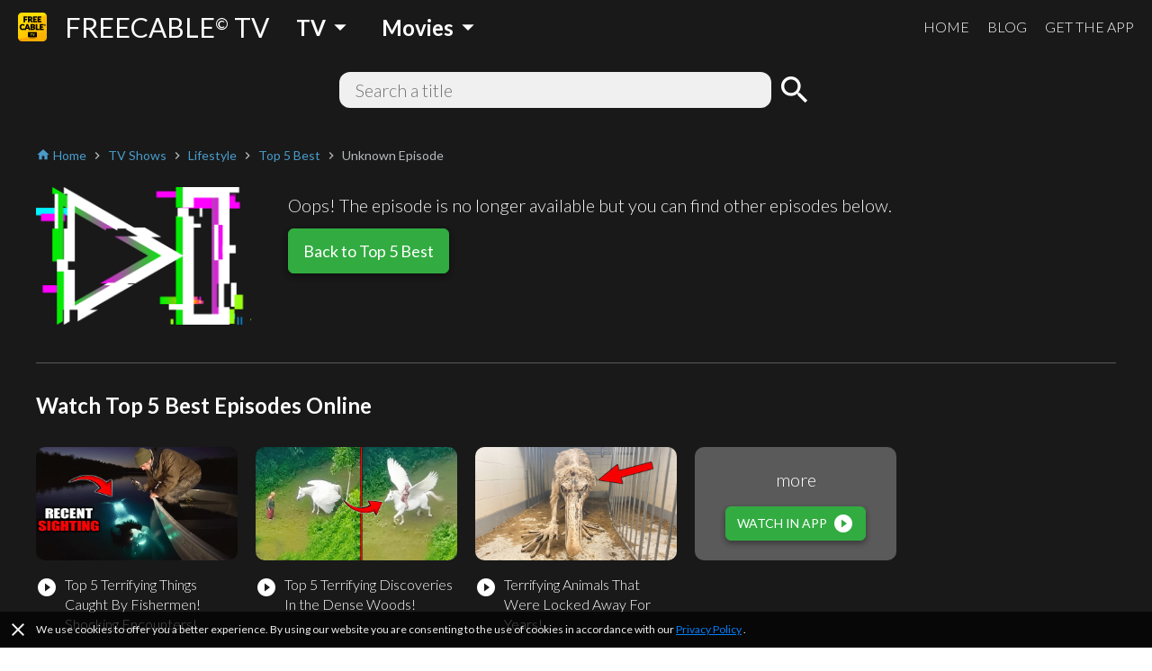

--- FILE ---
content_type: text/html; charset=utf-8
request_url: https://www.freetv-app.com/channels/top-5-best-playlist-147749199/44341613
body_size: 40811
content:
<!DOCTYPE html><html lang="en-US"><head><script>
                if (typeof window !== 'undefined') {
                  if (window?.location?.hostname === 'mixerboxnews.com' || window?.location?.hostname === 'www.mixerboxnews.com') {
                    window?.open('https://www.mixerbox.com/newsdash', '_self');
                  }
                }
          </script><meta name="google-site-verification" content="ss5FBuD2Fgl4U5_Gt5gwQQpzGpNPtOHuFmcg2pRb7Ic"/><meta property="fb:app_id" content="1829916727144528"/><link href="/static/css/custom.css" rel="stylesheet"/><style>
      html {
        height: 100%;
      }
      body {
        font-family: Lato, sans-serif;
        height: 100%;
        line-height: 1.4;
      }
      *, *::before, *::after {
        box-sizing: border-box;
      }
      .material-icons {
        width: 1em;
        overflow: hidden;
      }
    </style><link href="https://fonts.googleapis.com/css?family=Lato:300,400,700" rel="stylesheet"/><link href="https://fonts.googleapis.com/icon?family=Material+Icons" rel="stylesheet"/><link rel="apple-touch-icon" sizes="57x57" href="/static/us/apple-icon-57x57.png"/><link rel="apple-touch-icon" sizes="60x60" href="/static/us/apple-icon-60x60.png"/><link rel="apple-touch-icon" sizes="72x72" href="/static/us/apple-icon-72x72.png"/><link rel="apple-touch-icon" sizes="76x76" href="/static/us/apple-icon-76x76.png"/><link rel="apple-touch-icon" sizes="114x114" href="/static/us/apple-icon-114x114.png"/><link rel="apple-touch-icon" sizes="120x120" href="/static/us/apple-icon-120x120.png"/><link rel="apple-touch-icon" sizes="144x144" href="/static/us/apple-icon-144x144.png"/><link rel="apple-touch-icon" sizes="152x152" href="/static/us/apple-icon-152x152.png"/><link rel="apple-touch-icon" sizes="180x180" href="/static/us/apple-icon-180x180.png"/><link rel="icon" type="image/png" sizes="192x192" href="/static/us/android-icon-192x192.png"/><link rel="icon" type="image/png" sizes="32x32" href="/static/us/favicon-32x32.png"/><link rel="icon" type="image/png" sizes="96x96" href="/static/us/favicon-96x96.png"/><link rel="icon" type="image/png" sizes="16x16" href="/static/us/favicon-16x16.png"/><link rel="manifest" href="/static/us/manifest.json"/><meta name="msapplication-TileColor" content="#ffffff"/><meta name="msapplication-TileImage" content="/static/us/ms-icon-144x144.png"/><meta name="theme-color" content="#ffffff"/><script async="" src="https://www.googletagmanager.com/gtag/js?id=UA-140403959-1"></script><script>
            window.dataLayer = window.dataLayer || [];
            function gtag(){ dataLayer.push(arguments); }
            gtag('js', new Date());
            gtag('config', 'UA-140403959-1');
          </script><script>
            (function(e,t){var n=e.amplitude||{_q:[],_iq:{}};var r=t.createElement("script")
            ;r.type="text/javascript"
            ;r.integrity="sha384-d/yhnowERvm+7eCU79T/bYjOiMmq4F11ElWYLmt0ktvYEVgqLDazh4+gW9CKMpYW"
            ;r.crossOrigin="anonymous";r.async=true
            ;r.src="https://cdn.amplitude.com/libs/amplitude-5.2.2-min.gz.js"
            ;r.onload=function(){if(!e.amplitude.runQueuedFunctions){
            console.log("[Amplitude] Error: could not load SDK")}}
            ;var i=t.getElementsByTagName("script")[0];i.parentNode.insertBefore(r,i)
            ;function s(e,t){e.prototype[t]=function(){
            this._q.push([t].concat(Array.prototype.slice.call(arguments,0)));return this}}
            var o=function(){this._q=[];return this}
            ;var a=["add","append","clearAll","prepend","set","setOnce","unset"]
            ;for(var u=0;u<a.length;u++){s(o,a[u])}n.Identify=o;var c=function(){this._q=[]
            ;return this}
            ;var l=["setProductId","setQuantity","setPrice","setRevenueType","setEventProperties"]
            ;for(var p=0;p<l.length;p++){s(c,l[p])}n.Revenue=c
            ;var d=["init","logEvent","logRevenue","setUserId","setUserProperties","setOptOut","setVersionName","setDomain","setDeviceId","setGlobalUserProperties","identify","clearUserProperties","setGroup","logRevenueV2","regenerateDeviceId","groupIdentify","onInit","logEventWithTimestamp","logEventWithGroups","setSessionId","resetSessionId"]
            ;function v(e){function t(t){e[t]=function(){
            e._q.push([t].concat(Array.prototype.slice.call(arguments,0)))}}
            for(var n=0;n<d.length;n++){t(d[n])}}v(n);n.getInstance=function(e){
            e=(!e||e.length===0?"$default_instance":e).toLowerCase()
            ;if(!n._iq.hasOwnProperty(e)){n._iq[e]={_q:[]};v(n._iq[e])}return n._iq[e]}
            ;e.amplitude=n})(window,document);
          
            amplitude.getInstance().init("bd3db7b592a26a322fc8f529a1b759f2");
          </script><meta name="viewport" content="width=device-width"/><meta charSet="utf-8"/><title>Watch Top 5 Best online free - FREECABLE TV</title><meta name="description" content="Watch Top 5 Best full episodes online free on the free TV App! Watch 2000+ free movies, TV shows, breaking news online. Download the free TV App now!"/><meta property="og:title" content="Watch Top 5 Best online free - FREECABLE TV"/><meta property="og:description" content="Watch Top 5 Best full episodes online free on the free TV App! Watch 2000+ free movies, TV shows, breaking news online. Download the free TV App now!"/><meta property="og:type" content="website"/><meta property="og:image" content="https://yt3.ggpht.com/ytc/AAUvwnh6t526YIctrnGfbrspZTkEc4tB8jvmsPYlqzut=s176-c-k-c0x00ffffff-no-rj"/><meta property="og:url" content="https://www.freetv-app.com/channels/top-5-best-playlist-147749199/44341613"/><meta name="twitter:card" content="summary"/><meta name="twitter:title" content="Watch Top 5 Best online free - FREECABLE TV"/><meta name="twitter:description" content="Watch Top 5 Best full episodes online free on the free TV App! Watch 2000+ free movies, TV shows, breaking news online. Download the free TV App now!"/><meta name="twitter:image" content="https://yt3.ggpht.com/ytc/AAUvwnh6t526YIctrnGfbrspZTkEc4tB8jvmsPYlqzut=s176-c-k-c0x00ffffff-no-rj"/><script type="application/ld+json">{"@context":"https://schema.org","@type":"BreadcrumbList","itemListElement":[{"@type":"ListItem","position":1,"item":{"@id":"https://www.freetv-app.com","name":"FREE TV"}},{"@type":"ListItem","position":2,"item":{"@id":"https://www.freetv-app.com/genres/tv-shows","name":"TV Shows"}},{"@type":"ListItem","position":3,"item":{"@id":"https://www.freetv-app.com/genres/tv-shows/lifestyle","name":"Lifestyle"}},{"@type":"ListItem","position":4,"item":{"@id":"https://www.freetv-app.com/channels/top-5-best-playlist-147749199","name":"Top 5 Best"}},{"@type":"ListItem","position":5,"item":{"@id":"https://www.freetv-app.com/channels/top-5-best-playlist-147749199","name":"Unknown Episode"}}]}</script><meta name="next-head-count" content="14"/><link rel="preload" href="/_next/static/097ba4e7aaada6b4cbf280ede9dedcdf/pages/video.js" as="script"/><link rel="preload" href="/_next/static/097ba4e7aaada6b4cbf280ede9dedcdf/pages/_app.js" as="script"/><link rel="preload" href="/_next/static/runtime/webpack-91b117697e716c22a78b.js" as="script"/><link rel="preload" href="/_next/static/chunks/framework.308e38c37968bd8b614c.js" as="script"/><link rel="preload" href="/_next/static/chunks/29107295.47fc73e45b90623343a4.js" as="script"/><link rel="preload" href="/_next/static/chunks/b637e9a5.d5988da219b59f95fd68.js" as="script"/><link rel="preload" href="/_next/static/chunks/commons.7c447f918a77ac9a2950.js" as="script"/><link rel="preload" href="/_next/static/chunks/906461e64d93e45311a3d3ce25312e59991e8b88.aa1bc5e59c43fc04fcde.js" as="script"/><link rel="preload" href="/_next/static/chunks/472d560a3475056e917e7927ad4e9d728e372d48.af78fb4c043fb818b824.js" as="script"/><link rel="preload" href="/_next/static/chunks/80f24e606e17191643178bc0ce89c6dea4a82e9c.5a872657b51aed5d8b3e.js" as="script"/><link rel="preload" href="/_next/static/chunks/5b823e3f7e87b5af37ec74f3e03489f7fef21502.1bd020970f3223b96c2c.js" as="script"/><link rel="preload" href="/_next/static/chunks/d704cc89ba11f21eef6e3d7493863da2514a5323.b413f51708245a610440.js" as="script"/><link rel="preload" href="/_next/static/chunks/e90c1b8eacb9a67dc33bee720dcd5d56a335ed83.c2851f6273ebb3dbada9.js" as="script"/><link rel="preload" href="/_next/static/chunks/64f1104f759048ec360dd838d134fc3b5a27967d.7251d822ae9032b71d8e.js" as="script"/><link rel="preload" href="/_next/static/runtime/main-8e7aca43f69ab3060677.js" as="script"/><link rel="preload" href="/_next/static/chunks/a4c92b5b.65303f83d63d1642edfa.js" as="script"/><link rel="preload" href="/_next/static/chunks/3610fc6268602769d2a77c0f0b99d1cf9f524d20.8833cb4d891f50610b56.js" as="script"/><link rel="preload" href="/_next/static/chunks/7985857348a4a3d929c640dcd7293c601dba7e4d.0f5c4855c2f3402cd4e9.js" as="script"/><link rel="preload" href="/_next/static/chunks/b420833ff8033bc7297f336c42b897cd2a786eb9.27463d536256c77589d4.js" as="script"/><style data-styled="gsgkvR bcjhyS jLuMKf cgUpmW fvyaeG kAvDEf gXNPNn guTCKS hbDulh lnVfuh cNifRi fgXvrs bsNXHV hdSfOj cwtxvk jGRCNQ frkHcW YGaRl clAFYN iAwNxU eDCqXx jVxcav emIwbG cYpdIQ kUbjaj eqzYpi epFIpb bXoFKO jdKhMP kVOGFA iBdKBz fcVkoV jRtuEQ bbOHeV bvUhut tmOwi gcitsx dpCtDe GkuHO boosPF gtYmAQ eyXPSg kHtoMN bgUwlD jWJEHM ilVVpA dzpjxX" data-styled-version="4.4.1">
/* sc-component-id: Dropdown__Title-zhfinv-1 */
.kAvDEf{-webkit-user-select:none;-moz-user-select:none;-ms-user-select:none;user-select:none;cursor:pointer;}
/* sc-component-id: DropdownGenre__Wrapper-sc-1l1t2y9-0 */
.cgUpmW{display:-webkit-box;display:-webkit-flex;display:-ms-flexbox;display:flex;-webkit-align-items:center;-webkit-box-align:center;-ms-flex-align:center;align-items:center;} @media (min-width:900px){.cgUpmW > * + *{margin-left:10px;}}
/* sc-component-id: DropdownGenre__Title-sc-1l1t2y9-1 */
.gXNPNn{-webkit-align-items:center;-webkit-box-align:center;-ms-flex-align:center;align-items:center;font-size:24px;padding:0 10px;font-weight:700;display:-webkit-box;display:-webkit-flex;display:-ms-flexbox;display:flex;color:#ffffff;} .gXNPNn > i{font-size:32px;} @media (max-width:899px){.gXNPNn{font-weight:400;font-size:18px;padding:0 4px;}.gXNPNn > i{font-size:24px;}}
/* sc-component-id: Header__Wrapper-sc-6ecxuu-2 */
.bcjhyS{padding-left:20px;padding-right:20px;display:-webkit-box;display:-webkit-flex;display:-ms-flexbox;display:flex;-webkit-box-pack:justify;-webkit-justify-content:space-between;-ms-flex-pack:justify;justify-content:space-between;-webkit-align-items:center;-webkit-box-align:center;-ms-flex-align:center;align-items:center;height:60px;background-color:rgb(25,25,25);} @media (max-width:669px){.bcjhyS{padding-left:10px;padding-right:10px;}}
/* sc-component-id: Header__Left-sc-6ecxuu-3 */
.jLuMKf{display:-webkit-box;display:-webkit-flex;display:-ms-flexbox;display:flex;-webkit-align-items:center;-webkit-box-align:center;-ms-flex-align:center;align-items:center;} .jLuMKf > a{display:-webkit-box;display:-webkit-flex;display:-ms-flexbox;display:flex;-webkit-align-items:center;-webkit-box-align:center;-ms-flex-align:center;align-items:center;color:#ffffff;-webkit-text-decoration:none;text-decoration:none;font-size:30px;} @media (max-width:899px){.jLuMKf > a{font-size:24px;}} .jLuMKf > a > img{max-height:32px;margin-right:20px;} @media (max-width:669px){.jLuMKf > a{font-size:24px;}.jLuMKf > a > img{max-height:28px;margin-right:10px;}} .jLuMKf > .dropdown-genre-container{margin-left:20px;} @media (max-width:669px){.jLuMKf > .dropdown-genre-container{display:none;}}
/* sc-component-id: Header__Right-sc-6ecxuu-4 */
.guTCKS{display:-webkit-box;display:-webkit-flex;display:-ms-flexbox;display:flex;} .guTCKS > a{font-weight:300;-webkit-text-decoration:none;text-decoration:none;color:#ffffff;font-size:16px;} .guTCKS > a + a{margin-left:20px;} @media (max-width:669px){.guTCKS{display:none;}}
/* sc-component-id: Header__MobileNav-sc-6ecxuu-5 */
.hbDulh{display:-webkit-box;display:-webkit-flex;display:-ms-flexbox;display:flex;} @media (min-width:670px){.hbDulh{display:none;}}
/* sc-component-id: Header__MobileNavItems-sc-6ecxuu-6 */
.lnVfuh{display:-webkit-box;display:-webkit-flex;display:-ms-flexbox;display:flex;margin-left:-10px;-webkit-align-items:center;-webkit-box-align:center;-ms-flex-align:center;align-items:center;position:relative;right:-10px;} .lnVfuh > * + *{margin-left:6px;}
/* sc-component-id: Header__MobileNavItem-sc-6ecxuu-7 */
.cNifRi{color:#ffffff;width:40px;text-align:center;}
/* sc-component-id: InputText-sc-1clfjqx-0 */
.jGRCNQ{margin-top:0;margin-bottom:0px;color:rgb(25,25,25);width:100%;border:none;padding:4px 16px;border:2px solid rgba(0,0,0,0);border-radius:12px;background-color:#f0f0f0;font-weight:300;font-size:20px;line-height:1.4;}
/* sc-component-id: FormSearchChannel__Wrapper-kr8fa3-0 */
.cwtxvk{display:-webkit-box;display:-webkit-flex;display:-ms-flexbox;display:flex;-webkit-box-pack:center;-webkit-justify-content:center;-ms-flex-pack:center;justify-content:center;-webkit-align-items:center;-webkit-box-align:center;-ms-flex-align:center;align-items:center;} .cwtxvk > div:nth-child(1){-webkit-flex:1;-ms-flex:1;flex:1;max-width:480px;position:relative;} .cwtxvk > div:nth-child(2){margin-left:6px;} .cwtxvk > div:nth-child(2) > button{display:block;height:40px;width:40px;padding:0;margin:0;line-height:40px;font-size:40px;text-align:center;background-color:rgba(0,0,0,0);border:none;color:#ffffff;cursor:pointer;} .cwtxvk > div:nth-child(2) > button > i{display:block;font-size:40px;line-height:40px;}
/* sc-component-id: GenreTable__Wrapper-sc-11zpa47-0 */
.tmOwi{padding-left:20px;padding-right:20px;padding-top:30px;padding-bottom:30px;background-color:#393939;color:#ffffff;} @media (max-width:669px){.tmOwi{padding-left:10px;padding-right:10px;}} .tmOwi > * + *{margin-top:30px;}
/* sc-component-id: GenreTable__CategoryGroup-sc-11zpa47-1 */
.gcitsx{display:-webkit-box;display:-webkit-flex;display:-ms-flexbox;display:flex;}
/* sc-component-id: GenreTable__CategoryBlock-sc-11zpa47-2 */
.dpCtDe{-webkit-flex:2;-ms-flex:2;flex:2;} .dpCtDe > h3{margin-top:0;margin-bottom:6px;} .dpCtDe > h3 a{color:#b7babc;-webkit-text-decoration:none;text-decoration:none;font-weight:700;font-size:13px;}.GkuHO{-webkit-flex:1;-ms-flex:1;flex:1;} .GkuHO > h3{margin-top:0;margin-bottom:6px;} .GkuHO > h3 a{color:#b7babc;-webkit-text-decoration:none;text-decoration:none;font-weight:700;font-size:13px;}
/* sc-component-id: GenreTable__SubCategoryBlock-sc-11zpa47-3 */
.boosPF{display:-webkit-box;display:-webkit-flex;display:-ms-flexbox;display:flex;-webkit-flex-wrap:wrap;-ms-flex-wrap:wrap;flex-wrap:wrap;} .boosPF > div{padding-right:10px;} .boosPF > div > a{color:#f0f0f0;-webkit-text-decoration:none;text-decoration:none;font-weight:400;font-size:12px;line-height:1.4;} .boosPF > div{width:50%;}.gtYmAQ > div{padding-right:10px;} .gtYmAQ > div > a{color:#f0f0f0;-webkit-text-decoration:none;text-decoration:none;font-weight:400;font-size:12px;line-height:1.4;}
/* sc-component-id: Footer__Links-sc-1gz4any-1 */
.bgUwlD{padding-left:20px;padding-right:20px;padding-top:25px;padding-bottom:45px;display:-webkit-box;display:-webkit-flex;display:-ms-flexbox;display:flex;-webkit-box-pack:justify;-webkit-justify-content:space-between;-ms-flex-pack:justify;justify-content:space-between;-webkit-align-items:center;-webkit-box-align:center;-ms-flex-align:center;align-items:center;background-color:#ffffff;} @media (max-width:669px){.bgUwlD{padding-left:10px;padding-right:10px;}} @media (max-width:669px){.bgUwlD{-webkit-flex-direction:column;-ms-flex-direction:column;flex-direction:column;}.bgUwlD > div + div{margin-top:10px;}}
/* sc-component-id: Footer__Left-sc-1gz4any-2 */
.jWJEHM{font-weight:300;} @media (min-width:400px){.jWJEHM{display:-webkit-box;display:-webkit-flex;display:-ms-flexbox;display:flex;}.jWJEHM > div + div{margin-left:10px;}} @media (max-width:399px){.jWJEHM{display:-webkit-box;display:-webkit-flex;display:-ms-flexbox;display:flex;-webkit-flex-direction:column;-ms-flex-direction:column;flex-direction:column;-webkit-align-items:center;-webkit-box-align:center;-ms-flex-align:center;align-items:center;}} .jWJEHM > div{padding-top:4px;padding-bottom:4px;} .jWJEHM > div > a{display:-webkit-box;display:-webkit-flex;display:-ms-flexbox;display:flex;-webkit-align-items:center;-webkit-box-align:center;-ms-flex-align:center;align-items:center;-webkit-text-decoration:none;text-decoration:none;color:rgb(25,25,25);font-size:13px;} .jWJEHM > div > a > i{margin-left:4px;font-size:1.2em;color:#393939;}
/* sc-component-id: Footer__Right-sc-1gz4any-3 */
.ilVVpA{display:-webkit-box;display:-webkit-flex;display:-ms-flexbox;display:flex;} @media (min-width:670px){.ilVVpA{margin-left:20px;}} .ilVVpA > a{-webkit-text-decoration:none;text-decoration:none;cursor:pointer;} .ilVVpA > a > img{display:block;max-width:40px;} .ilVVpA > * + *{margin-left:12px;}
/* sc-component-id: Footer__TmdbAttribution-sc-1gz4any-4 */
.kHtoMN{padding-left:20px;padding-right:20px;display:-webkit-box;display:-webkit-flex;display:-ms-flexbox;display:flex;padding-top:16px;padding-bottom:16px;-webkit-box-pack:justify;-webkit-justify-content:space-between;-ms-flex-pack:justify;justify-content:space-between;-webkit-align-items:center;-webkit-box-align:center;-ms-flex-align:center;align-items:center;background-color:#111111;} @media (max-width:669px){.kHtoMN{padding-left:10px;padding-right:10px;}} .kHtoMN > div:nth-child(1){color:#01b4e4;font-size:14px;margin-right:10px;} .kHtoMN > div:nth-child(2) img{display:block;width:140px;}
/* sc-component-id: Footer__Note-sc-1gz4any-5 */
.eyXPSg{padding:10px 20px;font-size:14px;font-weight:300;border-top:1px solid #5a5a5a;background-color:#393939;color:#b7babc;} @media (max-width:669px){.eyXPSg{padding:10px 10px;}} .eyXPSg > a{color:#499bcb;}
/* sc-component-id: MobileCategory__Outer-h3orxl-0 */
@media (min-width:670px){.dzpjxX{display:none;}}
/* sc-component-id: Button__StyledButton-sc-8vp018-0 */
.jdKhMP{display:block;border:1px solid rgb(50,172,65);border-radius:6px;color:#ffffff;background-color:rgb(50,172,65);width:auto;-webkit-text-decoration:none;text-decoration:none;cursor:pointer;opacity:1;line-height:16px;padding:6px 12px;box-shadow:0 3px 6px rgba(0,0,0,0.16),0 3px 6px rgba(0,0,0,0.23);} @media (max-width:399px){.jdKhMP{padding:4px 8px;}} .jdKhMP > div{font-size:14px;display:-webkit-box;display:-webkit-flex;display:-ms-flexbox;display:flex;-webkit-box-pack:center;-webkit-justify-content:center;-ms-flex-pack:center;justify-content:center;-webkit-align-items:center;-webkit-box-align:center;-ms-flex-align:center;align-items:center;} .jdKhMP > div > span:last-child{margin-left:6px;} .jdKhMP > div > span:last-child > i{display:block;font-size:24px;} .jdKhMP > div > span:last-child > svg{display:block;width:16px;height:16px;} .jdKhMP > div > span:last-child > img{display:block;max-width:20px;max-height:20px;} @media (max-width:399px){.jdKhMP > div{line-height:16px;font-size:12px;}.jdKhMP > div > span:last-child > i{font-size:20px;}}
/* sc-component-id: Button__StyledButton-sc-8vp018-0-a */
.cYpdIQ{display:block;border:1px solid rgb(50,172,65);border-radius:6px;color:#ffffff;background-color:rgb(50,172,65);width:auto;-webkit-text-decoration:none;text-decoration:none;cursor:pointer;opacity:1;line-height:24px;padding:12px 16px;box-shadow:0 3px 6px rgba(0,0,0,0.16),0 3px 6px rgba(0,0,0,0.23);} @media (max-width:399px){.cYpdIQ{padding:8px 12px;}} .cYpdIQ > div{font-size:18px;display:-webkit-box;display:-webkit-flex;display:-ms-flexbox;display:flex;-webkit-box-pack:center;-webkit-justify-content:center;-ms-flex-pack:center;justify-content:center;-webkit-align-items:center;-webkit-box-align:center;-ms-flex-align:center;align-items:center;} @media (max-width:399px){.cYpdIQ > div{line-height:20px;font-size:16px;}}
/* sc-component-id: Layout__Wrapper-sc-1tcbo27-0 */
.gsgkvR{background-color:#ffffff;min-height:100vh;display:-webkit-box;display:-webkit-flex;display:-ms-flexbox;display:flex;-webkit-flex-direction:column;-ms-flex-direction:column;flex-direction:column;-webkit-align-items:stretch;-webkit-box-align:stretch;-ms-flex-align:stretch;align-items:stretch;}
/* sc-component-id: Layout__Content-sc-1tcbo27-1 */
.fgXvrs{background-color:rgb(25,25,25);position:relative;-webkit-flex:1;-ms-flex:1;flex:1;}
/* sc-component-id: Loader-sc-1vyrtow-0 */
.kVOGFA{margin:60px auto;width:40px;height:40px;position:relative;}
/* sc-component-id: Loader__Spinner-sc-1vyrtow-1 */
.iBdKBz{display:inline-block;position:relative;width:3rem;height:3rem;} .iBdKBz div{box-sizing:border-box;display:block;position:absolute;width:100%;height:100%;border-radius:50%;border:5px solid;border-color:#499bcb #499bcb transparent transparent;-webkit-animation:iECmZH 1.2s cubic-bezier(.57,.05,.58,.94) infinite;animation:iECmZH 1.2s cubic-bezier(.57,.05,.58,.94) infinite;} .iBdKBz > div:nth-child(1){-webkit-animation-delay:-0.25s;animation-delay:-0.25s;} .iBdKBz > div:nth-child(2){-webkit-animation-delay:-0.17s;animation-delay:-0.17s;} .iBdKBz > div:nth-child(3){-webkit-animation-delay:-0.1s;animation-delay:-0.1s;}
/* sc-component-id: Breadcrumb__Wrapper-sc-6g6kvq-0 */
.YGaRl{display:-webkit-box;display:-webkit-flex;display:-ms-flexbox;display:flex;-webkit-flex-wrap:wrap;-ms-flex-wrap:wrap;flex-wrap:wrap;margin-bottom:20px;-webkit-align-items:center;-webkit-box-align:center;-ms-flex-align:center;align-items:center;} .YGaRl > div{display:-webkit-box;display:-webkit-flex;display:-ms-flexbox;display:flex;-webkit-align-items:center;-webkit-box-align:center;-ms-flex-align:center;align-items:center;}
/* sc-component-id: Breadcrumb__Separator-sc-6g6kvq-1 */
.eDCqXx{margin:0 4px 0 0;} .eDCqXx .material-icons{font-size:16px;vertical-align:middle;color:#b7babc;}
/* sc-component-id: Breadcrumb__Segment-sc-6g6kvq-2 */
.clAFYN{margin:0 4px 0 0;font-size:14px;color:#499bcb;} .clAFYN > span{color:rgb(25,25,25);} .clAFYN > a{color:#499bcb;-webkit-text-decoration:none;text-decoration:none;} .clAFYN > a > *,.clAFYN > span > *{vertical-align:middle;} .clAFYN .material-icons{font-size:16px;}.iAwNxU{margin:0 4px 0 0;font-size:14px;color:#499bcb;} .iAwNxU > span{color:#b7babc;} .iAwNxU > a{color:#499bcb;-webkit-text-decoration:none;text-decoration:none;} .iAwNxU > a > *,.iAwNxU > span > *{vertical-align:middle;} .iAwNxU .material-icons{font-size:16px;}
/* sc-component-id: ChannelComments__Wrapper-e7ac7j-0 */
.jRtuEQ{color:#ffffff;}
/* sc-component-id: ListEpisode__Wrapper-sc-1mvv3ig-0 */
.eqzYpi .swiper-button-prev{background-image:none;width:44px;left:0;} .eqzYpi .swiper-button-prev > i{display:block;font-size:44px;color:#ffffff;text-shadow:0 0 4px #5a5a5a;} .eqzYpi .swiper-button-prev.swiper-button-disabled{opacity:0;} .eqzYpi .swiper-button-next{background-image:none;width:44px;right:0;} .eqzYpi .swiper-button-next > i{display:block;font-size:44px;color:#ffffff;text-shadow:0 0 4px #5a5a5a;} .eqzYpi .swiper-button-next.swiper-button-disabled{opacity:0;} .eqzYpi .swiper-container:not(.swiper-container-initialized) .swiper-wrapper,.eqzYpi .swiper-container:not(.swiper-container-initialized) .swiper-button-prev,.eqzYpi .swiper-container:not(.swiper-container-initialized) .swiper-button-next{opacity:0;height:0;} .eqzYpi .swiper-container.swiper-container-initialized .loader{display:none;} @media (max-width:480px){.eqzYpi .swiper-button-prev,.eqzYpi .swiper-button-next{display:none;}}
/* sc-component-id: ListEpisode__ListEpisodeItem-sc-1mvv3ig-1 */
.epFIpb{cursor:pointer;} .epFIpb > div:nth-child(1){width:100%;padding-top:56.25%;background-size:cover;background-position:center;border-radius:10px;} .epFIpb > div:nth-child(2){margin-top:16px;display:-webkit-box;display:-webkit-flex;display:-ms-flexbox;display:flex;-webkit-align-items:flex-start;-webkit-box-align:flex-start;-ms-flex-align:flex-start;align-items:flex-start;} .epFIpb > div:nth-child(2) > div:nth-child(1){-webkit-flex:0;-ms-flex:0;flex:0;margin-right:8px;} .epFIpb > div:nth-child(2) > div:nth-child(1) > span{display:block;font-size:24px;} .epFIpb > div:nth-child(2) > div:nth-child(2){-webkit-flex:1;-ms-flex:1;flex:1;} .epFIpb > div:nth-child(2) > div:nth-child(2) > h3{margin:0;font-weight:300;font-size:16px;} .no-touchevents .epFIpb:hover > div:nth-child(2) > div:nth-child(2) > h4{-webkit-text-decoration:underline;text-decoration:underline;} @media (max-width:399px){.epFIpb > div:nth-child(2) > div:nth-child(2) > h3{font-size:14px;}}
/* sc-component-id: ListEpisode__ListEpisodeItemDummy-sc-1mvv3ig-2 */
.bXoFKO > div:nth-child(1){width:100%;padding-top:56.25%;background-color:#5a5a5a;border-radius:10px;position:relative;} .bXoFKO > div:nth-child(1) > div{position:absolute;width:100%;height:100%;left:0;right:0;top:0;bottom:0;display:-webkit-box;display:-webkit-flex;display:-ms-flexbox;display:flex;-webkit-flex-direction:column;-ms-flex-direction:column;flex-direction:column;-webkit-box-pack:center;-webkit-justify-content:center;-ms-flex-pack:center;justify-content:center;-webkit-align-items:center;-webkit-box-align:center;-ms-flex-align:center;align-items:center;} .bXoFKO > div:nth-child(1) > div > h3{margin:0 0 16px;font-weight:300;font-size:20px;} @media (max-width:669px){.bXoFKO > div:nth-child(1) > div > h3{font-size:16px;}}
/* sc-component-id: ChannelInfo__Wrapper-sc-1d3kr34-0 */
.frkHcW{color:#ffffff;padding:0 20px 40px;} @media (max-width:669px){.frkHcW{padding:0 10px 40px;}}
/* sc-component-id: ChannelInfo__VideoNotFound-sc-1d3kr34-4 */
.emIwbG{display:-webkit-box;display:-webkit-flex;display:-ms-flexbox;display:flex;-webkit-align-items:flex-start;-webkit-box-align:flex-start;-ms-flex-align:flex-start;align-items:flex-start;} .emIwbG > div:nth-child(1){padding:6px 0;max-width:40%;} .emIwbG > div:nth-child(1) > div:nth-child(1){position:relative;} .emIwbG > div:nth-child(1) > div:nth-child(1) > img{max-width:240px;display:block;border-radius:10px;margin:0 auto;} .emIwbG > div:nth-child(2){margin-left:40px;} .emIwbG > div:nth-child(2) > div:nth-child(1){font-weight:300;padding:12px 0;font-size:20px;color:#f0f0f0;} .emIwbG > div:nth-child(2) > div:nth-child(2){display:-webkit-box;display:-webkit-flex;display:-ms-flexbox;display:flex;} @media (max-width:669px){.emIwbG{-webkit-flex-direction:column;-ms-flex-direction:column;flex-direction:column;}.emIwbG > div:nth-child(1){padding:6px 0;margin-bottom:24px;max-width:100%;}.emIwbG > div:nth-child(2){margin-left:0;}} @media (min-width:670px) and (max-width:899px){.emIwbG > div:nth-child(2){margin-left:20px;}}
/* sc-component-id: ChannelInfo__EpisodeBlock-sc-1d3kr34-9 */
.kUbjaj{border-top:1px solid #5a5a5a;margin-top:36px;} .kUbjaj > h2{font-size:24px;font-weight:700;margin-top:30px;margin-bottom:30px;} @media (max-width:399px){.kUbjaj > h2{font-size:18px;}}
/* sc-component-id: ChannelInfo__BlockComments-sc-1d3kr34-16 */
.fcVkoV{border-top:1px solid #5a5a5a;margin-top:28px;} .fcVkoV > h2{font-size:24px;font-weight:700;margin-top:30px;margin-bottom:30px;} @media (max-width:399px){.fcVkoV > h2{font-size:18px;}}
/* sc-component-id: TrendingChannels__Wrapper-sc-1e1vnoe-0 */
.bbOHeV{color:#ffffff;padding:0 20px;} @media (max-width:669px){.bbOHeV{padding:0 10px;}} .bbOHeV > span{font-size:18px;font-weight:300;line-height:30px;color:#b7babc;} @media (max-width:399px){.bbOHeV > span{font-size:14px;line-height:20px;}} .bbOHeV > a{font-weight:300;font-size:18px;line-height:30px;color:#b7babc;} @media (max-width:399px){.bbOHeV > a{font-size:14px;line-height:20px;}}
/* sc-component-id: VideoPage__Wrapper-sc-1eqlt08-0 */
.bsNXHV{color:#ffffff;padding-top:20px;padding-bottom:20px;padding-left:20px;padding-right:20px;} @media (max-width:669px){.bsNXHV{padding-left:10px;padding-right:10px;}}
/* sc-component-id: VideoPage__FormContainer-sc-1eqlt08-1 */
.hdSfOj{margin-bottom:40px;}</style><style data-styled="iECmZH" data-styled-version="4.4.1">
/* sc-component-id: sc-keyframes-iECmZH */
@-webkit-keyframes iECmZH{0%{-webkit-transform:rotate(0deg);-ms-transform:rotate(0deg);transform:rotate(0deg);}100%{-webkit-transform:rotate(360deg);-ms-transform:rotate(360deg);transform:rotate(360deg);}} @keyframes iECmZH{0%{-webkit-transform:rotate(0deg);-ms-transform:rotate(0deg);transform:rotate(0deg);}100%{-webkit-transform:rotate(360deg);-ms-transform:rotate(360deg);transform:rotate(360deg);}}</style></head><body><div id="fb-root"></div><script async="" defer="" crossorigin="anonymous" src="https://connect.facebook.net/en_US/sdk.js#xfbml=1&amp;version=v5.0"></script><div id="__next"><div class="Layout__Wrapper-sc-1tcbo27-0 gsgkvR"><div><header class="Header__Wrapper-sc-6ecxuu-2 bcjhyS"><div class="Header__Left-sc-6ecxuu-3 jLuMKf"><a href="/"><img src="https://s3.amazonaws.com/acps-iaa/freetv/tv-landing/tv-logo.png" alt="Logo"/><span>FREECABLE<sup style="font-size:60%">©</sup> TV</span></a><div class="dropdown-genre-container"><div class="DropdownGenre__Wrapper-sc-1l1t2y9-0 cgUpmW"><div class="Dropdown__Wrapper-zhfinv-0 fvyaeG"><div class="Dropdown__Title-zhfinv-1 kAvDEf"><div class="DropdownGenre__Title-sc-1l1t2y9-1 gXNPNn"><span>TV</span><i class="material-icons">arrow_drop_down</i></div></div></div><div class="Dropdown__Wrapper-zhfinv-0 fvyaeG"><div class="Dropdown__Title-zhfinv-1 kAvDEf"><div class="DropdownGenre__Title-sc-1l1t2y9-1 gXNPNn"><span>Movies</span><i class="material-icons">arrow_drop_down</i></div></div></div></div></div></div><nav class="Header__Right-sc-6ecxuu-4 guTCKS"><a href="/">HOME</a><a href="/blog">BLOG</a><a href="#">GET THE APP</a></nav><div class="Header__MobileNav-sc-6ecxuu-5 hbDulh"><div class="Header__MobileNavItems-sc-6ecxuu-6 lnVfuh"><div class="Header__MobileNavItem-sc-6ecxuu-7 cNifRi"><i class="material-icons">live_tv</i></div><div class="Header__MobileNavItem-sc-6ecxuu-7 cNifRi"><i class="material-icons">local_movies</i></div></div></div></header></div><div class="Layout__Content-sc-1tcbo27-1 fgXvrs"><div class="VideoPage__Wrapper-sc-1eqlt08-0 bsNXHV"><div class="VideoPage__FormContainer-sc-1eqlt08-1 hdSfOj"><div class="FormSearchChannel__Wrapper-kr8fa3-0 cwtxvk"><div><input type="text" value="" placeholder="Search a title" class="InputText-sc-1clfjqx-0 jGRCNQ"/></div><div><button><i class="material-icons">search</i></button></div></div></div><div class="ChannelInfo__Wrapper-sc-1d3kr34-0 frkHcW"><div class="Breadcrumb__Wrapper-sc-6g6kvq-0 YGaRl"><div><div class="Breadcrumb__Segment-sc-6g6kvq-2 clAFYN"><a href="/"><i class="material-icons">home</i> <span>Home</span></a></div></div><div><div class="Breadcrumb__Separator-sc-6g6kvq-1 eDCqXx"><i class="material-icons">chevron_right</i></div><div class="Breadcrumb__Segment-sc-6g6kvq-2 clAFYN"><a href="/genres/tv-shows"><span>TV Shows</span></a></div></div><div><div class="Breadcrumb__Separator-sc-6g6kvq-1 eDCqXx"><i class="material-icons">chevron_right</i></div><div class="Breadcrumb__Segment-sc-6g6kvq-2 clAFYN"><a href="/genres/tv-shows/lifestyle"><span>Lifestyle</span></a></div></div><div><div class="Breadcrumb__Separator-sc-6g6kvq-1 eDCqXx"><i class="material-icons">chevron_right</i></div><div class="Breadcrumb__Segment-sc-6g6kvq-2 clAFYN"><a href="/channels/top-5-best-playlist-147749199"><span>Top 5 Best</span></a></div></div><div><div class="Breadcrumb__Separator-sc-6g6kvq-1 eDCqXx"><i class="material-icons">chevron_right</i></div><div mode="dark" class="Breadcrumb__Segment-sc-6g6kvq-2 iAwNxU"><span><span>Unknown Episode</span></span></div></div></div><article class="ChannelInfo__ChannelWrapper-sc-1d3kr34-1 jVxcav"><section class="ChannelInfo__VideoNotFound-sc-1d3kr34-4 emIwbG"><div><div><img src="https://acps-iaa.s3.amazonaws.com/freetv/tv-landing/video-not-found.png"/></div></div><div><div>Oops! The episode is no longer available but you can find other episodes below.</div><div><a width="auto" href="/channels/top-5-best-playlist-147749199" class="Button__StyledButton-sc-8vp018-0-a cYpdIQ"><div><span>Back to Top 5 Best</span></div></a></div></div></section><section class="ChannelInfo__EpisodeBlock-sc-1d3kr34-9 kUbjaj"><h2>Watch Top 5 Best Episodes Online</h2><div class="ListEpisode__Wrapper-sc-1mvv3ig-0 eqzYpi"><div class="swiper-container"><div class="swiper-wrapper"><div class="swiper-slide"><div class="ListEpisode__ListEpisodeItem-sc-1mvv3ig-1 epFIpb"><div style="background-image:url(http://i.ytimg.com/vi/XcztnUbgPiE/sddefault.jpg)"></div><div><div><span><i class="material-icons">play_circle_filled</i></span></div><div><h3>Top 5 Terrifying Things Caught By Fishermen! Shocking Encounters!</h3></div></div></div></div><div class="swiper-slide"><div class="ListEpisode__ListEpisodeItem-sc-1mvv3ig-1 epFIpb"><div style="background-image:url(http://i.ytimg.com/vi/8_OzhrATj2A/sddefault.jpg)"></div><div><div><span><i class="material-icons">play_circle_filled</i></span></div><div><h3>Top 5 Terrifying Discoveries In the Dense Woods!</h3></div></div></div></div><div class="swiper-slide"><div class="ListEpisode__ListEpisodeItem-sc-1mvv3ig-1 epFIpb"><div style="background-image:url(http://i.ytimg.com/vi/wqge0pSPMHM/sddefault.jpg)"></div><div><div><span><i class="material-icons">play_circle_filled</i></span></div><div><h3>Terrifying Animals That Were Locked Away For Years!</h3></div></div></div></div><div class="swiper-slide"><div class="ListEpisode__ListEpisodeItemDummy-sc-1mvv3ig-2 bXoFKO"><div><div><h3>more</h3><div><button width="auto" target="_blank" rel="noopener noreferrer" class="Button__StyledButton-sc-8vp018-0 jdKhMP"><div><span>WATCH IN APP</span><span><i class="material-icons">play_circle_filled</i></span></div></button></div></div></div></div></div></div><div class="swiper-button-prev"><i class="material-icons">chevron_left</i></div><div class="swiper-button-next"><i class="material-icons">chevron_right</i></div><div class="loader"><div class="Loader-sc-1vyrtow-0 kVOGFA"><div class="Loader__Spinner-sc-1vyrtow-1 iBdKBz"><div></div><div></div><div></div></div></div></div></div></div></section><div class="ChannelInfo__BlockComments-sc-1d3kr34-16 fcVkoV"><h2>Comments</h2><div class="ChannelComments__Wrapper-e7ac7j-0 jRtuEQ"><div class="Loader-sc-1vyrtow-0 kVOGFA"><div class="Loader__Spinner-sc-1vyrtow-1 iBdKBz"><div></div><div></div><div></div></div></div></div></div></article></div><div><div class="TrendingChannels__Wrapper-sc-1e1vnoe-0 bbOHeV"><span>Trending Searches: </span><a href="/genres/tv-shows/news">Latest News</a><span>, </span><a href="/channels/saturday-night-live-playlist-24527425">Saturday Night Live</a><span>, </span><a href="/channels/top-weirdest-news-playlist-77411024">Top Weirdest News</a><span>, </span><a href="/channels/true-crime-daily-playlist-83575692">True Crime Daily</a><span>, </span><a href="/channels/supernatural-playlist-76537539">Supernatural</a><span>, </span><a href="/channels/unsolved-mysteries-with-robert-stack-playlist-99317748">Unsolved Mysteries with Robert Stack</a><span>, </span><a href="/channels/tasty-playlist-76490222">Tasty</a><span>, </span><a href="/channels/swimsuit-playlist-96370105">Swimsuit</a><span>, </span><a href="/channels/rick-and-morty-webChannel-03059473b854c162e5fac2a9ee0ba2e2">Rick and Morty</a><span>, </span><a href="/channels/wwe-playlist-41359488">WWE</a></div></div></div></div><footer class="Footer__Wrapper-sc-1gz4any-0 bvUhut"><div class="GenreTable__Wrapper-sc-11zpa47-0 tmOwi"><div class="GenreTable__CategoryGroup-sc-11zpa47-1 gcitsx"><div class="GenreTable__CategoryBlock-sc-11zpa47-2 dpCtDe"><h3><a href="/genres/tv-shows">TV Shows</a></h3><div class="GenreTable__SubCategoryBlock-sc-11zpa47-3 boosPF"><div><a href="/genres/tv-shows/hot-nbc-shows">Hot NBC Shows</a></div><div><a href="/genres/tv-shows/tlc-finding-fun-and-beauty">TLC - Finding Fun and Beauty</a></div><div><a href="/genres/tv-shows/discovery-amazing-experiences">Discovery - Amazing Experiences</a></div><div><a href="/genres/tv-shows/animal-planet-the-animal-kingdom">Animal Planet - The Animal Kingdom</a></div><div><a href="/genres/tv-shows/investigation-discovery">Investigation Discovery</a></div><div><a href="/genres/tv-shows/24-7-channels">24/7 Channels</a></div><div><a href="/genres/tv-shows/news">News</a></div><div><a href="/genres/tv-shows/local-news">Local News</a></div><div><a href="/genres/tv-shows/international-news">International News</a></div><div><a href="/genres/tv-shows/sports">Sports</a></div><div><a href="/genres/tv-shows/tv-dramas">TV Dramas</a></div><div><a href="/genres/tv-shows/tv-comedies">Comedy</a></div><div><a href="/genres/tv-shows/horror-shows">Horror</a></div><div><a href="/genres/tv-shows/thriller-shows">Thriller</a></div><div><a href="/genres/tv-shows/crime-shows">Crime</a></div><div><a href="/genres/tv-shows/animation-series">Animation Series</a></div><div><a href="/genres/tv-shows/kids-shows">Kids Shows</a></div><div><a href="/genres/tv-shows/reality-shows">Reality Shows</a></div><div><a href="/genres/tv-shows/western">Western</a></div><div><a href="/genres/tv-shows/talk-shows">Talk Shows</a></div><div><a href="/genres/tv-shows/lifestyle">Lifestyle</a></div><div><a href="/genres/tv-shows/food-and-recipes">Food and Recipes</a></div><div><a href="/genres/tv-shows/funny">Funny</a></div><div><a href="/genres/tv-shows/pets">Pets</a></div><div><a href="/genres/tv-shows/kids-and-family">Kids &amp; Family</a></div><div><a href="/genres/tv-shows/diy">DIY</a></div><div><a href="/genres/tv-shows/music">Music</a></div><div><a href="/genres/tv-shows/youtube-stars">YouTube Stars</a></div><div><a href="/genres/tv-shows/fitness">Fitness</a></div><div><a href="/genres/tv-shows/learning">Learning</a></div><div><a href="/genres/tv-shows/others">Others</a></div></div></div><div class="GenreTable__CategoryBlock-sc-11zpa47-2 GkuHO"><h3><a href="/genres/movies">Movies</a></h3><div class="GenreTable__SubCategoryBlock-sc-11zpa47-3 gtYmAQ"><div><a href="/genres/movies/hot-nbc-movies">Hot NBC Movies</a></div><div><a href="/genres/movies/comedy-movies">Comedy</a></div><div><a href="/genres/movies/action-movies">Action</a></div><div><a href="/genres/movies/thriller-movies">Thriller</a></div><div><a href="/genres/movies/drama-movies">Drama</a></div><div><a href="/genres/movies/horror-movies">Horror</a></div><div><a href="/genres/movies/romance-movies">Romance</a></div><div><a href="/genres/movies/family-movies">Family Movies</a></div><div><a href="/genres/movies/sci-fi-and-fantasy-movies">Sci-fi &amp; Fantasy</a></div><div><a href="/genres/movies/documentary">Documentary</a></div></div></div></div></div><div class="Footer__Note-sc-1gz4any-5 eyXPSg">It should be noted that FREECABLE TV is a simple search engine of videos available from a wide variety websites. FREECABLE TV does not host any content on its servers or network. If you believe that your copyrighted work has been copied in a way that constitutes copyright infringement and is accessible on this site, please contact us at <a href="mailto:freetvapp.question@gmail.com">freetvapp.question@gmail.com</a>.</div><div class="Footer__TmdbAttribution-sc-1gz4any-4 kHtoMN"><div>This product uses the TMDb API but is not endorsed or certified by TMDb.</div><div><img src="https://www.themoviedb.org/assets/2/v4/logos/v2/blue_short-8e7b30f73a4020692ccca9c88bafe5dcb6f8a62a4c6bc55cd9ba82bb2cd95f6c.svg"/></div></div><div class="Footer__Links-sc-1gz4any-1 bgUwlD"><div class="Footer__Left-sc-1gz4any-2 jWJEHM"><div><a target="_blank" rel="noopener noreferrer" href="https://static.freetv-app.com/policy/freetv_service_end-user_license_agreement.html"><span>Terms Of Use</span></a></div><div><a target="_blank" rel="noopener noreferrer" href="https://static.freetv-app.com/policy/freetv_privacy.html"><span>Privacy Policy</span></a></div><div><a target="_blank" rel="noopener noreferrer" href="https://static.mixerbox.com/inAppWeb/tv.copyright.info.iOS.en.html"><span>Copyright Information</span></a></div><div><a target="_blank" rel="noopener noreferrer" href="https://static.freetv-app.com/policy/freetv_news_sources.html"><span>Contact Information</span></a></div></div><div class="Footer__Right-sc-1gz4any-3 ilVVpA"><a href="/blog"><img alt="Blog" src="https://acps-iaa.s3.amazonaws.com/freetv/tv-landing/icon-blog.png"/></a><a href="mailto:freetvapp.question@gmail.com"><img alt="Email" src="https://s3.amazonaws.com/acps-iaa/freetv/tv-landing/icon-mail.png"/></a><a href="https://www.facebook.com/theFreeTVApp/" target="_blank" rel="noopener noreferrer"><img alt="Facebook" src="https://s3.amazonaws.com/acps-iaa/freetv/tv-landing/icon-facebook.png"/></a><a href="https://twitter.com/freetv_app" target="_blank" rel="noopener noreferrer"><img alt="Twitter" src="https://s3.amazonaws.com/acps-iaa/freetv/tv-landing/icon-twitter.png"/></a><a href="https://www.instagram.com/freetv_app/" target="_blank" rel="noopener noreferrer"><img alt="Instagram" src="https://s3.amazonaws.com/acps-iaa/freetv/tv-landing/icon-instagram.png"/></a></div></div></footer><div class="MobileCategory__Outer-h3orxl-0 dzpjxX"></div></div><div class="react-notification-root"><div class="notification-container-top-left"></div><div class="notification-container-top-right"></div><div class="notification-container-bottom-left"></div><div class="notification-container-bottom-right"></div><div class="notification-container-top-center"></div><div class="notification-container-bottom-center"></div></div></div><script id="__NEXT_DATA__" type="application/json">{"props":{"store":{"sagaTask":{"@@redux-saga/TASK":true,"id":8917355,"meta":{"name":"anonymous"},"isRoot":true,"context":{},"joiners":null,"queue":{}}},"isServer":true,"initialState":{"blog":{"posts":{"loading":false,"success":false,"failure":false,"category":null,"page":null,"totalPage":null,"items":[]},"post":{"loading":false,"success":false,"failure":false,"slug":null,"item":null,"relatedItems":null},"postAssets":{}},"browser":{"scroll":{"top":0},"platform":null},"form":{},"route":{"name":"video","query":{},"params":{"channelId":"top-5-best-playlist-147749199","videoId":"44341613"},"origin":"https://www.freetv-app.com","url":"https://www.freetv-app.com/channels/top-5-best-playlist-147749199/44341613","pending":false},"channel":{"current":"playlist:147749199","entities":{"playlist:147749199":{"_id":"playlist:147749199","type":"playlist","ref":"147749199","latest":1768812023,"title":"Lifestyle: Top 5 Best","mainTitle":"Top 5 Best","subTitle":"","thumbnail":"https://yt3.ggpht.com/ytc/AAUvwnh6t526YIctrnGfbrspZTkEc4tB8jvmsPYlqzut=s176-c-k-c0x00ffffff-no-rj","thumbnailHQ":"https://yt3.ggpht.com/ytc/AAUvwnh6t526YIctrnGfbrspZTkEc4tB8jvmsPYlqzut=s176-c-k-c0x00ffffff-no-rj","_src":"vector:freetv_app_data_manual_us","items":[{"appearance":{"subTitle":"Top 5 Best","thumbnail":"http://i.ytimg.com/vi/XcztnUbgPiE/sddefault.jpg","mainTitle":"Top 5 Terrifying Things Caught By Fishermen! Shocking Encounters!","subscript":"11:45"},"play":{"channel":"playlist:147749199","video":"XcztnUbgPiE"},"type":"video","source":"youtube","ref":"XcztnUbgPiE","extra":{"viewCount":2295,"duration":705}},{"appearance":{"subTitle":"Top 5 Best","thumbnail":"http://i.ytimg.com/vi/8_OzhrATj2A/sddefault.jpg","mainTitle":"Top 5 Terrifying Discoveries In the Dense Woods!","subscript":"11:53"},"play":{"channel":"playlist:147749199","video":"8_OzhrATj2A"},"type":"video","source":"youtube","ref":"8_OzhrATj2A","extra":{"viewCount":1949,"duration":713}},{"appearance":{"subTitle":"Top 5 Best","thumbnail":"http://i.ytimg.com/vi/wqge0pSPMHM/sddefault.jpg","mainTitle":"Terrifying Animals That Were Locked Away For Years!","subscript":"13:29"},"play":{"channel":"playlist:147749199","video":"wqge0pSPMHM"},"type":"video","source":"youtube","ref":"wqge0pSPMHM","extra":{"viewCount":1827,"duration":809}},{"appearance":{"subTitle":"Top 5 Best","thumbnail":"http://i.ytimg.com/vi/MsV5AR2S9TQ/sddefault.jpg","mainTitle":"Shocking Deep Sea Creature Just Appeared; Fishermen Did This NEXT!","subscript":"27:11"},"play":{"channel":"playlist:147749199","video":"MsV5AR2S9TQ"},"type":"video","source":"youtube","ref":"MsV5AR2S9TQ","extra":{"viewCount":1407,"duration":1631}},{"appearance":{"subTitle":"Top 5 Best","thumbnail":"http://i.ytimg.com/vi/9p84nGf-wPw/sddefault.jpg","mainTitle":"Strange Birds That Will Eat You Alive!","subscript":"14:54"},"play":{"channel":"playlist:147749199","video":"9p84nGf-wPw"},"type":"video","source":"youtube","ref":"9p84nGf-wPw","extra":{"viewCount":1421,"duration":894}},{"appearance":{"subTitle":"Top 5 Best","thumbnail":"http://i.ytimg.com/vi/8iyU1IZL8Xs/sddefault.jpg","mainTitle":"Scientists Revived This Dinosaur And Now They're Regretting It!","subscript":"12:29"},"play":{"channel":"playlist:147749199","video":"8iyU1IZL8Xs"},"type":"video","source":"youtube","ref":"8iyU1IZL8Xs","extra":{"viewCount":1432,"duration":749}},{"appearance":{"subTitle":"Top 5 Best","thumbnail":"http://i.ytimg.com/vi/q8auFWfqGiU/sddefault.jpg","mainTitle":"Trail Camera Captured Creatures Of Myths; No One Was Supposed To See This!","subscript":"12:36"},"play":{"channel":"playlist:147749199","video":"q8auFWfqGiU"},"type":"video","source":"youtube","ref":"q8auFWfqGiU","extra":{"viewCount":1850,"duration":756}},{"appearance":{"subTitle":"Top 5 Best","thumbnail":"http://i.ytimg.com/vi/vUgcY_SCJNk/sddefault.jpg","mainTitle":"Is That a Megalodon? The Biggest Shark Just Got Caught On Camera! Unbelievable Sightings!","subscript":"12:16"},"play":{"channel":"playlist:147749199","video":"vUgcY_SCJNk"},"type":"video","source":"youtube","ref":"vUgcY_SCJNk","extra":{"viewCount":2770,"duration":736}},{"appearance":{"subTitle":"Top 5 Best","thumbnail":"http://i.ytimg.com/vi/wfRedNlBKFA/sddefault.jpg","mainTitle":"Largest Animals Found In Amazon Recently! Unbelievable Animals!","subscript":"12:10"},"play":{"channel":"playlist:147749199","video":"wfRedNlBKFA"},"type":"video","source":"youtube","ref":"wfRedNlBKFA","extra":{"viewCount":2284,"duration":730}},{"appearance":{"subTitle":"Top 5 Best","thumbnail":"http://i.ytimg.com/vi/eX2ITvBJ5hk/sddefault.jpg","mainTitle":"This Mysterious Creature Landed Straight On Earth! Shocking Creatures Captured On Camera!","subscript":"10:48"},"play":{"channel":"playlist:147749199","video":"eX2ITvBJ5hk"},"type":"video","source":"youtube","ref":"eX2ITvBJ5hk","extra":{"viewCount":1654,"duration":648}},{"appearance":{"subTitle":"Top 5 Best","thumbnail":"http://i.ytimg.com/vi/K7tBg7NAMAY/sddefault.jpg","mainTitle":"They Recorded It Inside the Amazon Jungle \u0026 No One Can Believe It","subscript":"11:47"},"play":{"channel":"playlist:147749199","video":"K7tBg7NAMAY"},"type":"video","source":"youtube","ref":"K7tBg7NAMAY","extra":{"viewCount":1587,"duration":707}},{"appearance":{"subTitle":"Top 5 Best","thumbnail":"http://i.ytimg.com/vi/i6EWmwZE-WQ/sddefault.jpg","mainTitle":"Most Terrifying Fishing Moments Of All Times!","subscript":"14:03"},"play":{"channel":"playlist:147749199","video":"i6EWmwZE-WQ"},"type":"video","source":"youtube","ref":"i6EWmwZE-WQ","extra":{"viewCount":1121,"duration":843}},{"appearance":{"subTitle":"Top 5 Best","thumbnail":"http://i.ytimg.com/vi/n5faNy2etJU/sddefault.jpg","mainTitle":"10 Strangest Aquatic Mysteries Ever Recorded on Camera!","subscript":"10:47"},"play":{"channel":"playlist:147749199","video":"n5faNy2etJU"},"type":"video","source":"youtube","ref":"n5faNy2etJU","extra":{"viewCount":1368,"duration":647}},{"appearance":{"subTitle":"Top 5 Best","thumbnail":"http://i.ytimg.com/vi/UviVTAhAoa8/sddefault.jpg","mainTitle":"Last Photos Of Extinct Animals! Are They Still Alive!!","subscript":"11:59"},"play":{"channel":"playlist:147749199","video":"UviVTAhAoa8"},"type":"video","source":"youtube","ref":"UviVTAhAoa8","extra":{"viewCount":1703,"duration":719}},{"appearance":{"subTitle":"Top 5 Best","thumbnail":"http://i.ytimg.com/vi/ibaWJy8yvy4/sddefault.jpg","mainTitle":"Man Recorded THIS Near the River And It’s Terrifying!","subscript":"10:17"},"play":{"channel":"playlist:147749199","video":"ibaWJy8yvy4"},"type":"video","source":"youtube","ref":"ibaWJy8yvy4","extra":{"viewCount":1977,"duration":617}},{"appearance":{"subTitle":"Top 5 Best","thumbnail":"http://i.ytimg.com/vi/2LML5i0H1DA/sddefault.jpg","mainTitle":"Explorers Captured the Creature Of Nightmare \u0026 It's All Captured On Camera!","subscript":"11:10"},"play":{"channel":"playlist:147749199","video":"2LML5i0H1DA"},"type":"video","source":"youtube","ref":"2LML5i0H1DA","extra":{"viewCount":895,"duration":670}},{"appearance":{"subTitle":"Top 5 Best","thumbnail":"http://i.ytimg.com/vi/36XjFxPl__A/sddefault.jpg","mainTitle":"10 Mythical Creatures That Got Caught On Camera","subscript":"12:46"},"play":{"channel":"playlist:147749199","video":"36XjFxPl__A"},"type":"video","source":"youtube","ref":"36XjFxPl__A","extra":{"viewCount":1554,"duration":766}},{"appearance":{"subTitle":"Top 5 Best","thumbnail":"http://i.ytimg.com/vi/OOHNY5WAhPg/sddefault.jpg","mainTitle":"Fishermen Captured Strange Creature that Shook Everyone!","subscript":"11:24"},"play":{"channel":"playlist:147749199","video":"OOHNY5WAhPg"},"type":"video","source":"youtube","ref":"OOHNY5WAhPg","extra":{"viewCount":2689,"duration":684}},{"appearance":{"subTitle":"Top 5 Best","thumbnail":"http://i.ytimg.com/vi/M6_OvgY54dw/sddefault.jpg","mainTitle":"10 Hybrids Animals Recently Found By Scientists!","subscript":"12:24"},"play":{"channel":"playlist:147749199","video":"M6_OvgY54dw"},"type":"video","source":"youtube","ref":"M6_OvgY54dw","extra":{"viewCount":1494,"duration":744}},{"appearance":{"subTitle":"Top 5 Best","thumbnail":"http://i.ytimg.com/vi/zoP0f_m2JFM/sddefault.jpg","mainTitle":"These Terrifying Snakes Really Existed And It's Really Shocking!","subscript":"11:40"},"play":{"channel":"playlist:147749199","video":"zoP0f_m2JFM"},"type":"video","source":"youtube","ref":"zoP0f_m2JFM","extra":{"viewCount":2021,"duration":700}},{"appearance":{"subTitle":"Top 5 Best","thumbnail":"http://i.ytimg.com/vi/_wuuCObDk1c/sddefault.jpg","mainTitle":"These Fishermen Encountered the Most Terrifying Sharks In The Ocean!","subscript":"13:35"},"play":{"channel":"playlist:147749199","video":"_wuuCObDk1c"},"type":"video","source":"youtube","ref":"_wuuCObDk1c","extra":{"viewCount":1822,"duration":815}},{"appearance":{"subTitle":"Top 5 Best","thumbnail":"http://i.ytimg.com/vi/R6QQftuFGLM/sddefault.jpg","mainTitle":"Last Photos Of Extinct Animals! Are They Still Alive?","subscript":"11:39"},"play":{"channel":"playlist:147749199","video":"R6QQftuFGLM"},"type":"video","source":"youtube","ref":"R6QQftuFGLM","extra":{"viewCount":2328,"duration":699}},{"appearance":{"subTitle":"Top 5 Best","thumbnail":"http://i.ytimg.com/vi/bkW9H1GgLJo/sddefault.jpg","mainTitle":"10 Sightings Proving Why The Megalodon May Still Be Alive","subscript":"11:20"},"play":{"channel":"playlist:147749199","video":"bkW9H1GgLJo"},"type":"video","source":"youtube","ref":"bkW9H1GgLJo","extra":{"viewCount":2861,"duration":680}},{"appearance":{"subTitle":"Top 5 Best","thumbnail":"http://i.ytimg.com/vi/5CHkZ7MuSJ8/sddefault.jpg","mainTitle":"These Terrifying Creatures Were Captured By Fishermen!","subscript":"10:07"},"play":{"channel":"playlist:147749199","video":"5CHkZ7MuSJ8"},"type":"video","source":"youtube","ref":"5CHkZ7MuSJ8","extra":{"viewCount":1499,"duration":607}},{"appearance":{"subTitle":"Top 5 Best","thumbnail":"http://i.ytimg.com/vi/G73G0qI6ebY/sddefault.jpg","mainTitle":"10 Biggest Creatures Ever Spotted on Camera!","subscript":"12:35"},"play":{"channel":"playlist:147749199","video":"G73G0qI6ebY"},"type":"video","source":"youtube","ref":"G73G0qI6ebY","extra":{"viewCount":2688,"duration":755}},{"appearance":{"subTitle":"Top 5 Best","thumbnail":"http://i.ytimg.com/vi/rw16kHO1OHg/sddefault.jpg","mainTitle":"Real Sightings Of Mythical Creatures Nobody Knew Existed!","subscript":"10:28"},"play":{"channel":"playlist:147749199","video":"rw16kHO1OHg"},"type":"video","source":"youtube","ref":"rw16kHO1OHg","extra":{"viewCount":1233,"duration":628}},{"appearance":{"subTitle":"Top 5 Best","thumbnail":"http://i.ytimg.com/vi/g3417Pphkk4/sddefault.jpg","mainTitle":"The Dinosaur Carcass Proving They May Still Be Alive in the Congo Rainforest!","subscript":"12:28"},"play":{"channel":"playlist:147749199","video":"g3417Pphkk4"},"type":"video","source":"youtube","ref":"g3417Pphkk4","extra":{"viewCount":1373,"duration":748}},{"appearance":{"subTitle":"Top 5 Best","thumbnail":"http://i.ytimg.com/vi/PbhubalUyq8/sddefault.jpg","mainTitle":"You Won't Believe What This Horse gave Birth To!","subscript":"27:16"},"play":{"channel":"playlist:147749199","video":"PbhubalUyq8"},"type":"video","source":"youtube","ref":"PbhubalUyq8","extra":{"viewCount":1647,"duration":1636}},{"appearance":{"subTitle":"Top 5 Best","thumbnail":"http://i.ytimg.com/vi/g1lsw5KAoHo/sddefault.jpg","mainTitle":"Fishing Anomalies No One Knew Existed!","subscript":"11:06"},"play":{"channel":"playlist:147749199","video":"g1lsw5KAoHo"},"type":"video","source":"youtube","ref":"g1lsw5KAoHo","extra":{"viewCount":2098,"duration":666}},{"appearance":{"subTitle":"Top 5 Best","thumbnail":"http://i.ytimg.com/vi/1u8WwDIVoH0/sddefault.jpg","mainTitle":"10 People Who Were Frozen In Time!","subscript":"12:01"},"play":{"channel":"playlist:147749199","video":"1u8WwDIVoH0"},"type":"video","source":"youtube","ref":"1u8WwDIVoH0","extra":{"viewCount":1327,"duration":721}},{"appearance":{"subTitle":"Top 5 Best","thumbnail":"http://i.ytimg.com/vi/bbGMnHJyMFA/sddefault.jpg","mainTitle":"A Giant Snake Was Recently Captured! Largest Snakes Caught On Camera!","subscript":"09:10"},"play":{"channel":"playlist:147749199","video":"bbGMnHJyMFA"},"type":"video","source":"youtube","ref":"bbGMnHJyMFA","extra":{"viewCount":1888,"duration":550}},{"appearance":{"subTitle":"Top 5 Best","thumbnail":"http://i.ytimg.com/vi/wa2EAOAXX4c/sddefault.jpg","mainTitle":"10 Sharks That Emerged From The Depths \u0026 Shocked Everyone!","subscript":"12:22"},"play":{"channel":"playlist:147749199","video":"wa2EAOAXX4c"},"type":"video","source":"youtube","ref":"wa2EAOAXX4c","extra":{"viewCount":4767,"duration":742}},{"appearance":{"subTitle":"Top 5 Best","thumbnail":"http://i.ytimg.com/vi/fPFhngcv3RQ/sddefault.jpg","mainTitle":"These Fishermen Captured What No One Was Supposed to See!","subscript":"11:38"},"play":{"channel":"playlist:147749199","video":"fPFhngcv3RQ"},"type":"video","source":"youtube","ref":"fPFhngcv3RQ","extra":{"viewCount":4160,"duration":698}},{"appearance":{"subTitle":"Top 5 Best","thumbnail":"http://i.ytimg.com/vi/mYBuW3lXlj8/sddefault.jpg","mainTitle":"20 Largest Snakes Ever Caught On Camera!","subscript":"10:01"},"play":{"channel":"playlist:147749199","video":"mYBuW3lXlj8"},"type":"video","source":"youtube","ref":"mYBuW3lXlj8","extra":{"viewCount":3477,"duration":601}},{"appearance":{"subTitle":"Top 5 Best","thumbnail":"http://i.ytimg.com/vi/GwrmO62xJOw/sddefault.jpg","mainTitle":"10 Hybrid Animals That Actually Exist!","subscript":"10:47"},"play":{"channel":"playlist:147749199","video":"GwrmO62xJOw"},"type":"video","source":"youtube","ref":"GwrmO62xJOw","extra":{"viewCount":1163,"duration":647}},{"appearance":{"subTitle":"Top 5 Best","thumbnail":"http://i.ytimg.com/vi/up8oCFe-JLA/sddefault.jpg","mainTitle":"These Giant Animals REALLY Exist! Terrifying Encounters Caught On Camera!","subscript":"12:36"},"play":{"channel":"playlist:147749199","video":"up8oCFe-JLA"},"type":"video","source":"youtube","ref":"up8oCFe-JLA","extra":{"viewCount":1566,"duration":756}},{"appearance":{"subTitle":"Top 5 Best","thumbnail":"http://i.ytimg.com/vi/bQF1So4DB0U/sddefault.jpg","mainTitle":"This Strange Creature Was Found Recently! Here are the Shocking Details!","subscript":"10:48"},"play":{"channel":"playlist:147749199","video":"bQF1So4DB0U"},"type":"video","source":"youtube","ref":"bQF1So4DB0U","extra":{"viewCount":1046,"duration":648}},{"appearance":{"subTitle":"Top 5 Best","thumbnail":"http://i.ytimg.com/vi/GBcuOhMw7RA/sddefault.jpg","mainTitle":"What They Discovered in the Amazon Forest Shocked the Whole World !","subscript":"10:38"},"play":{"channel":"playlist:147749199","video":"GBcuOhMw7RA"},"type":"video","source":"youtube","ref":"GBcuOhMw7RA","extra":{"viewCount":2283,"duration":638}},{"appearance":{"subTitle":"Top 5 Best","thumbnail":"http://i.ytimg.com/vi/oHB5fLSTYG0/sddefault.jpg","mainTitle":"Shocking Creature In Space, Footage Recorded In 2025","subscript":"11:33"},"play":{"channel":"playlist:147749199","video":"oHB5fLSTYG0"},"type":"video","source":"youtube","ref":"oHB5fLSTYG0","extra":{"viewCount":1961,"duration":693}},{"appearance":{"subTitle":"Top 5 Best","thumbnail":"http://i.ytimg.com/vi/GSDttteykcw/sddefault.jpg","mainTitle":"Strange Birds That will Eat You Alive!","subscript":"12:44"},"play":{"channel":"playlist:147749199","video":"GSDttteykcw"},"type":"video","source":"youtube","ref":"GSDttteykcw","extra":{"viewCount":5218,"duration":764}},{"appearance":{"subTitle":"Top 5 Best","thumbnail":"http://i.ytimg.com/vi/ws_Ry5pEncA/sddefault.jpg","mainTitle":"Scientists Just Revived a Dire Wolf After 12,500 Years! Here's the Shocking Footage!","subscript":"10:20"},"play":{"channel":"playlist:147749199","video":"ws_Ry5pEncA"},"type":"video","source":"youtube","ref":"ws_Ry5pEncA","extra":{"viewCount":2181,"duration":620}},{"appearance":{"subTitle":"Top 5 Best","thumbnail":"http://i.ytimg.com/vi/l2iVqtKBGt4/sddefault.jpg","mainTitle":"10 Biggest Catches Of ALL Times!","subscript":"14:19"},"play":{"channel":"playlist:147749199","video":"l2iVqtKBGt4"},"type":"video","source":"youtube","ref":"l2iVqtKBGt4","extra":{"viewCount":2852,"duration":859}},{"appearance":{"subTitle":"Top 5 Best","thumbnail":"http://i.ytimg.com/vi/7xIvpy8TfI8/sddefault.jpg","mainTitle":"These Strange Creatures Were Locked Away For Years!","subscript":"10:49"},"play":{"channel":"playlist:147749199","video":"7xIvpy8TfI8"},"type":"video","source":"youtube","ref":"7xIvpy8TfI8","extra":{"viewCount":1815,"duration":649}},{"appearance":{"subTitle":"Top 5 Best","thumbnail":"http://i.ytimg.com/vi/wvsgIC_nuf0/sddefault.jpg","mainTitle":"Giant Snake Found in Amazon RECENTLY is Unlike Anything We’ve Ever Seen","subscript":"11:19"},"play":{"channel":"playlist:147749199","video":"wvsgIC_nuf0"},"type":"video","source":"youtube","ref":"wvsgIC_nuf0","extra":{"viewCount":3834,"duration":679}},{"appearance":{"subTitle":"Top 5 Best","thumbnail":"http://i.ytimg.com/vi/8tyly6Mdi6A/sddefault.jpg","mainTitle":"Angry Karen Tries to Bite an Officer and Gets Arrested Immediately!","subscript":"26:53"},"play":{"channel":"playlist:147749199","video":"8tyly6Mdi6A"},"type":"video","source":"youtube","ref":"8tyly6Mdi6A","extra":{"viewCount":2450,"duration":1613}},{"appearance":{"subTitle":"Top 5 Best","thumbnail":"http://i.ytimg.com/vi/Mn32ZY_Webc/sddefault.jpg","mainTitle":"Fleeing Woman Denies Driving Blames Husband Instead for DUI!!!","subscript":"13:36"},"play":{"channel":"playlist:147749199","video":"Mn32ZY_Webc"},"type":"video","source":"youtube","ref":"Mn32ZY_Webc","extra":{"viewCount":2006,"duration":816}},{"appearance":{"subTitle":"Top 5 Best","thumbnail":"http://i.ytimg.com/vi/gavf7il1noA/sddefault.jpg","mainTitle":"Girl Called Cops on Ab*sive Father, Ends Badly!!!","subscript":"18:39"},"play":{"channel":"playlist:147749199","video":"gavf7il1noA"},"type":"video","source":"youtube","ref":"gavf7il1noA","extra":{"viewCount":1961,"duration":1119}},{"appearance":{"subTitle":"Top 5 Best","thumbnail":"http://i.ytimg.com/vi/6L-h8aGNcxc/sddefault.jpg","mainTitle":"Woman Thinks She Can't Be Arrested! What Cops Did Shocked Everyone!","subscript":"19:24"},"play":{"channel":"playlist:147749199","video":"6L-h8aGNcxc"},"type":"video","source":"youtube","ref":"6L-h8aGNcxc","extra":{"viewCount":2095,"duration":1164}},{"appearance":{"subTitle":"Top 5 Best","thumbnail":"http://i.ytimg.com/vi/fFg4681r-EA/sddefault.jpg","mainTitle":"These Cops Needed Two Tasers to Bring her Down!","subscript":"19:49"},"play":{"channel":"playlist:147749199","video":"fFg4681r-EA"},"type":"video","source":"youtube","ref":"fFg4681r-EA","extra":{"viewCount":3323,"duration":1189}},{"appearance":{"subTitle":"Top 5 Best","thumbnail":"http://i.ytimg.com/vi/i58BY5YwTgg/sddefault.jpg","mainTitle":"Cop Overdoses in Bathroom After Smoking Seized Drugs!","subscript":"14:20"},"play":{"channel":"playlist:147749199","video":"i58BY5YwTgg"},"type":"video","source":"youtube","ref":"i58BY5YwTgg","extra":{"viewCount":4171,"duration":860}},{"appearance":{"subTitle":"Top 5 Best","thumbnail":"http://i.ytimg.com/vi/GQ8VAEwd7F4/sddefault.jpg","mainTitle":"Arrogant Police Officer Pulls Over B*ack FBI Agent And Regrets It!","subscript":"18:40"},"play":{"channel":"playlist:147749199","video":"GQ8VAEwd7F4"},"type":"video","source":"youtube","ref":"GQ8VAEwd7F4","extra":{"viewCount":32722,"duration":1120}},{"appearance":{"subTitle":"Top 5 Best","thumbnail":"http://i.ytimg.com/vi/Z2LGRpuA-6s/sddefault.jpg","mainTitle":"The Most Entitled Teen, You’ll Ever See!!!","subscript":"18:54"},"play":{"channel":"playlist:147749199","video":"Z2LGRpuA-6s"},"type":"video","source":"youtube","ref":"Z2LGRpuA-6s","extra":{"viewCount":3548,"duration":1134}},{"appearance":{"subTitle":"Top 5 Best","thumbnail":"http://i.ytimg.com/vi/-FXHej1v6U8/sddefault.jpg","mainTitle":"When You’re Too Drunk To Realize You Crashed into a Ditch!!","subscript":"21:56"},"play":{"channel":"playlist:147749199","video":"-FXHej1v6U8"},"type":"video","source":"youtube","ref":"-FXHej1v6U8","extra":{"viewCount":1637,"duration":1316}},{"appearance":{"subTitle":"Top 5 Best","thumbnail":"http://i.ytimg.com/vi/pQEF_lyESIc/sddefault.jpg","mainTitle":"Most Shocking Police Encounters Caught On Camera !","subscript":"10:56"},"play":{"channel":"playlist:147749199","video":"pQEF_lyESIc"},"type":"video","source":"youtube","ref":"pQEF_lyESIc","extra":{"viewCount":1524,"duration":656}},{"appearance":{"subTitle":"Top 5 Best","thumbnail":"http://i.ytimg.com/vi/zv2BP6g-BrA/sddefault.jpg","mainTitle":"Dumb Teen Fights With Cop, Faced Consequences Immediately!","subscript":"27:18"},"play":{"channel":"playlist:147749199","video":"zv2BP6g-BrA"},"type":"video","source":"youtube","ref":"zv2BP6g-BrA","extra":{"viewCount":1997,"duration":1638}},{"appearance":{"subTitle":"Top 5 Best","thumbnail":"http://i.ytimg.com/vi/5xCEMRunaAI/sddefault.jpg","mainTitle":"Entitled Woman Refuses to Pull Over for Police, Doesn’t End Well","subscript":"15:13"},"play":{"channel":"playlist:147749199","video":"5xCEMRunaAI"},"type":"video","source":"youtube","ref":"5xCEMRunaAI","extra":{"viewCount":2531,"duration":913}},{"appearance":{"subTitle":"Top 5 Best","thumbnail":"http://i.ytimg.com/vi/fRNMR2nqR5k/sddefault.jpg","mainTitle":"Cops Rescue Family Living under Mother’s Constant Rage!!!","subscript":"18:28"},"play":{"channel":"playlist:147749199","video":"fRNMR2nqR5k"},"type":"video","source":"youtube","ref":"fRNMR2nqR5k","extra":{"viewCount":2418,"duration":1108}},{"appearance":{"subTitle":"Top 5 Best","thumbnail":"http://i.ytimg.com/vi/lQciFTdcBh4/sddefault.jpg","mainTitle":"Cops Were Shocked To Discover This Inside A House!","subscript":"25:49"},"play":{"channel":"playlist:147749199","video":"lQciFTdcBh4"},"type":"video","source":"youtube","ref":"lQciFTdcBh4","extra":{"viewCount":2487,"duration":1549}},{"appearance":{"subTitle":"Top 5 Best","thumbnail":"http://i.ytimg.com/vi/Q7aodxJIGa0/sddefault.jpg","mainTitle":"Racist Girl Takes it too Far with the Cops! Faced Consequences Immediately!","subscript":"20:19"},"play":{"channel":"playlist:147749199","video":"Q7aodxJIGa0"},"type":"video","source":"youtube","ref":"Q7aodxJIGa0","extra":{"viewCount":3957,"duration":1219}},{"appearance":{"subTitle":"Top 5 Best","thumbnail":"http://i.ytimg.com/vi/AygLZC3Ix-w/sddefault.jpg","mainTitle":"Dumb Cops Intimidate Undercover FBI agent and It Goes WRONG!","subscript":"13:42"},"play":{"channel":"playlist:147749199","video":"AygLZC3Ix-w"},"type":"video","source":"youtube","ref":"AygLZC3Ix-w","extra":{"viewCount":4212,"duration":822}},{"appearance":{"subTitle":"Top 5 Best","thumbnail":"http://i.ytimg.com/vi/5jazXbIOGHg/sddefault.jpg","mainTitle":"College Student K*lled After Getting into Wrong Car!","subscript":"17:39"},"play":{"channel":"playlist:147749199","video":"5jazXbIOGHg"},"type":"video","source":"youtube","ref":"5jazXbIOGHg","extra":{"viewCount":2638,"duration":1059}},{"appearance":{"subTitle":"Top 5 Best","thumbnail":"http://i.ytimg.com/vi/AIE9DW_0j4g/sddefault.jpg","mainTitle":"Father Shoots Daughter's Obsessed Ex- All Caught On Ring Camera!","subscript":"30:47"},"play":{"channel":"playlist:147749199","video":"AIE9DW_0j4g"},"type":"video","source":"youtube","ref":"AIE9DW_0j4g","extra":{"viewCount":3792,"duration":1847}},{"appearance":{"subTitle":"Top 5 Best","thumbnail":"http://i.ytimg.com/vi/hGqMQI5CHk0/sddefault.jpg","mainTitle":"She Left Her Own Kids Lifeless... | Lori Vallow Daybell","subscript":"26:36"},"play":{"channel":"playlist:147749199","video":"hGqMQI5CHk0"},"type":"video","source":"youtube","ref":"hGqMQI5CHk0","extra":{"viewCount":1484,"duration":1596}},{"appearance":{"subTitle":"Top 5 Best","thumbnail":"http://i.ytimg.com/vi/510kWQv1APg/sddefault.jpg","mainTitle":"Times When Abus*ve Partners Were Busted on Cop Cam","subscript":"28:07"},"play":{"channel":"playlist:147749199","video":"510kWQv1APg"},"type":"video","source":"youtube","ref":"510kWQv1APg","extra":{"viewCount":2785,"duration":1687}},{"appearance":{"subTitle":"Top 5 Best","thumbnail":"http://i.ytimg.com/vi/efxUptoy2tA/sddefault.jpg","mainTitle":"Teen Smiles In Court, Plays dumb — Then the Psychiatrist Testified","subscript":"14:43"},"play":{"channel":"playlist:147749199","video":"efxUptoy2tA"},"type":"video","source":"youtube","ref":"efxUptoy2tA","extra":{"viewCount":3178,"duration":883}},{"appearance":{"subTitle":"Top 5 Best","thumbnail":"http://i.ytimg.com/vi/rm3SLcJteys/sddefault.jpg","mainTitle":"He Smiled and Mocked the Court, Thinking He’d Walk Free ; Then His Friend Testified","subscript":"15:34"},"play":{"channel":"playlist:147749199","video":"rm3SLcJteys"},"type":"video","source":"youtube","ref":"rm3SLcJteys","extra":{"viewCount":2761,"duration":934}},{"appearance":{"subTitle":"Top 5 Best","thumbnail":"http://i.ytimg.com/vi/i-jRVVfiPco/sddefault.jpg","mainTitle":"KILLER DOCTORS React to Life Sentences!","subscript":"21:07"},"play":{"channel":"playlist:147749199","video":"i-jRVVfiPco"},"type":"video","source":"youtube","ref":"i-jRVVfiPco","extra":{"viewCount":3753,"duration":1267}}],"commentThreadType":"video","_meta":{"interests":[]},"extra":{"favoritePrompt":{"channelEnd":true},"commentPrompt":{"channelEnd":false}},"popularComments":[]}},"state":{"playlist:147749199":{"request":false,"success":true,"failure":false}},"related":{"playlist:147749199":[]},"relatedState":{"playlist:147749199":{"request":false,"success":true,"failure":false}},"tmdb":{"playlist:147749199":null},"tmdbState":{"playlist:147749199":{"request":false,"success":true,"failure":false}},"comment":{},"commentState":{}},"genre":{"categories":[{"_id":"tv-shows","shortName":"TV","name":"TV Shows","metaTitle":"Watch 500+ Free TV Shows Online - FREECABLE TV","metaDescription":"Hundreds of free TV shows to choose from! Watch all your favorite currently airing TV shows \u0026 TV series full episodes on the free TV app!","channelMetaTitle":"Watch [title] full episodes online free - FREECABLE TV","channelMetaDescription":"Watch [title] full episodes online free on FREECABLE TV! [description]","channelVideoListTitle":"Watch [title] Episodes Online","items":[{"_id":"hot-nbc-shows","name":"Hot NBC Shows","summary":"Watch currently airing NBC shows and classic series!","channelCount":57},{"_id":"tlc-finding-fun-and-beauty","name":"TLC - Finding Fun and Beauty","channelCount":40},{"_id":"discovery-amazing-experiences","name":"Discovery - Amazing Experiences","channelCount":58},{"_id":"animal-planet-the-animal-kingdom","name":"Animal Planet - The Animal Kingdom","channelCount":40},{"_id":"investigation-discovery","name":"Investigation Discovery","channelCount":64},{"_id":"24-7-channels","name":"24/7 Channels","channelCount":14},{"_id":"news","name":"News","channelCount":41},{"_id":"local-news","name":"Local News","channelCount":51},{"_id":"international-news","name":"International News","channelCount":2},{"_id":"sports","name":"Sports","channelCount":34},{"_id":"tv-dramas","name":"TV Dramas","channelCount":1},{"_id":"tv-comedies","name":"Comedy","channelCount":9},{"_id":"horror-shows","name":"Horror","channelCount":8},{"_id":"thriller-shows","name":"Thriller","channelCount":2},{"_id":"crime-shows","name":"Crime","channelCount":6},{"_id":"animation-series","name":"Animation Series","channelCount":1},{"_id":"kids-shows","name":"Kids Shows","channelCount":1},{"_id":"reality-shows","name":"Reality Shows","channelCount":4},{"_id":"western","name":"Western","channelCount":3},{"_id":"talk-shows","name":"Talk Shows","channelCount":18},{"_id":"lifestyle","name":"Lifestyle","channelCount":234},{"_id":"food-and-recipes","name":"Food and Recipes","channelCount":22},{"_id":"funny","name":"Funny","channelCount":18},{"_id":"pets","name":"Pets","channelCount":11},{"_id":"kids-and-family","name":"Kids \u0026 Family","channelCount":45},{"_id":"diy","name":"DIY","channelCount":11},{"_id":"music","name":"Music","channelCount":7},{"_id":"youtube-stars","name":"YouTube Stars","channelCount":39},{"_id":"fitness","name":"Fitness","channelCount":5},{"_id":"learning","name":"Learning","channelCount":3},{"_id":"others","name":"Others","channelCount":1}]},{"_id":"movies","shortName":"Movies","name":"Movies","metaTitle":"Watch 2000+ Free Movies Online - FREECABLE TV","metaDescription":"Watch free movies online anytime, anywhere! 2000+ full movies to choose from, including Movie Marathons, horror, comedy, action movies and more!","channelMetaTitle":"Watch [title] full movie online free - FREECABLE TV","channelMetaDescription":"Watch [title] full movie online free on FREECABLE TV! [description]","channelVideoListTitle":"Watch [title] Online","items":[{"_id":"hot-nbc-movies","name":"Hot NBC Movies","channelCount":3},{"_id":"comedy-movies","name":"Comedy","metaTitle":"Watch Full Comedy Movies Online Free - FREECABLE TV","channelCount":50},{"_id":"action-movies","name":"Action","metaTitle":"Watch Full Action Movies Online Free - FREECABLE TV","channelCount":52},{"_id":"thriller-movies","name":"Thriller","metaTitle":"Watch Full Thriller Movies Online Free - FREECABLE TV","channelCount":50},{"_id":"drama-movies","name":"Drama","metaTitle":"Watch Full Drama Movies Online Free - FREECABLE TV","channelCount":50},{"_id":"horror-movies","name":"Horror","metaTitle":"Watch Full Horror Movies Online Free - FREECABLE TV","channelCount":50},{"_id":"romance-movies","name":"Romance","metaTitle":"Watch Full Romance Movies Online Free - FREECABLE TV","channelCount":50},{"_id":"family-movies","name":"Family Movies","metaTitle":"Watch Full Family Movies Online Free - FREECABLE TV","channelCount":50},{"_id":"sci-fi-and-fantasy-movies","name":"Sci-fi \u0026 Fantasy","metaTitle":"Watch Full Sci-fi \u0026 Fantasy Movies Online Free - FREECABLE TV","channelCount":51},{"_id":"documentary","name":"Documentary","metaTitle":"Watch Full Documentary Movies Online Free - FREECABLE TV","channelCount":63}]}],"subCategories":{},"channelCategory":{"playlist:147749199":{"channelId":"playlist:147749199","category":{"_id":"tv-shows","name":"TV Shows"},"subCategory":{"_id":"lifestyle","name":"Lifestyle"}}},"current":{"category":null,"subCategory":null},"state":{},"entities":{}},"general":{"reviews":[{"score":5,"date":"11/13/20","content":"The only problem I have with this app is that I can't give it 10 stars and I am addicted. Everything I need as far as movies and news. Lots and lots of movies for whatever mood you are in. I kept up with the election by watching this Freecable TV app. I post to twitter every day from the app. I have not had any problems. I myself have not experienced any buffering. I recommend it 100%. I have sent to all my contacts and Twitter friends, plus if you like you can try your luck on daily drawings."},{"score":5,"date":"11/13/20","content":"I really enjoy this app. I can watch movies, good movies, anytime anywhere, as well as news and tv shows right on my phone for free! Sometimes when I can't sleep at night, instead of turning on the tv, I'll watch a movie and I can use earphones or just turn down the volume so as not to disturb my hubby. I do appreciate this app"},{"score":5,"date":"11/14/20","content":"I enjoy watching the Great movies for free. It is better than movies I have paid for."}],"trendingChannels":[{"title":"Saturday Night Live","id":"playlist:24527425"},{"title":"Top Weirdest News","id":"playlist:77411024"},{"title":"True Crime Daily","id":"playlist:83575692"},{"title":"Supernatural","id":"playlist:76537539"},{"title":"Unsolved Mysteries with Robert Stack","id":"playlist:99317748"},{"title":"Tasty","id":"playlist:76490222"},{"title":"Swimsuit","id":"playlist:96370105"},{"title":"Rick and Morty","id":"webChannel:03059473b854c162e5fac2a9ee0ba2e2"},{"title":"WWE","id":"playlist:41359488"}],"trendingGenres":[{"title":"Latest News","category":"tv-shows","subCategory":"news"}],"homeSections":[{"title":"Trending Shows","itemLimit":20,"section":{"vectorId":"freetv_app_data_web_us","ref":"Trending Channels"},"channelCount":1,"channels":[{"_id":"webChannel:c33b5b03b7b80d74c61595cf79ac361f","type":"webChannel","ref":"https://www.southparkstudios.com/episodes","latest":1719447533,"descriptionSuffixHtml":"\u003cp\u003eSouth Park is an American animated sitcom created by Trey Parker and Matt Stone and developed by Brian Graden for Comedy Central. The series revolves around four boys—Stan Marsh, Kyle Broflovski, Eric Cartman, and Kenny McCormick—and their exploits in and around the titular Colorado town. The show became infamous for its profanity and dark, surreal humor that satirizes a wide range of topics towards a mature audience.\nParker and Stone developed the show from The Spirit of Christmas, two consecutive animated shorts. The latter became one of the first Internet viral videos, ultimately leading to South Park's production. The pilot episode was produced using cutout animation, leading to all subsequent episodes being produced with computer animation that emulated the cutout technique. South Park features a very large ensemble cast of recurring characters.\nSince its debut on August 13, 1997, 308 episodes of South Park have been broadcast. It debuted with great success, consistently earning the highest ratings of any basic cable program. Subsequent ratings have varied but it remains one of Comedy Central's highest-rated shows and is slated to air new episodes through 2022. Since 2000, each episode has typically been written and produced in the week preceding its broadcast, with Parker serving as the primary writer and director. A one-hour special episode, titled \"The Pandemic Special\", premiered on September 30, 2020.South Park has received numerous accolades, including five Primetime Emmy Awards, a Peabody Award, and numerous inclusions in various publications' lists of greatest television shows. The show's popularity resulted in a feature-length theatrical film, South Park: Bigger, Longer \u0026amp; Uncut which was released in June 1999, less than two years after the show's premiere, and became a commercial and critical success, and garnered a nomination for an Academy Award. In 2013, TV Guide ranked South Park the tenth Greatest TV Cartoon of All Time. \u003ca href=\"https://en.wikipedia.org/wiki/South_Park\"\u003e(Wikipedia)\u003c/a\u003e\u003c/p\u003e","style":"fullscreen","thumbnail":"https://images.paramount.tech/uri/mgid:arc:imageassetref:shared.southpark.global:4345f7c5-77f4-11ea-a59c-0a7527021758?quality=0.7\u0026gen=ntrn","thumbnailHQ":"https://images.paramount.tech/uri/mgid:arc:imageassetref:shared.southpark.global:4345f7c5-77f4-11ea-a59c-0a7527021758?quality=0.7\u0026gen=ntrn","mainTitle":"South Park","subTitle":"","title":"South Park","_src":"collection:southpark_us","_meta":{"section":"Trending Channels","category":["Trending Channels"]}}]},{"title":"Hot NBC Shows","itemLimit":20,"section":{"vectorId":"freetv_app_data_web_us","ref":"Hot NBC Shows"},"channelCount":0,"channels":[]},{"title":"Hot TLC Shows","itemLimit":20,"section":{"vectorId":"freetv_app_data_web_us","ref":"TLC - Finding Fun and Beauty"},"channelCount":40,"channels":[{"type":"webChannel","ref":"https://go.tlc.com/show/little-people-big-world-tlc","style":"fullscreen","thumbnail":"https://us1-prod-images.disco-api.com/2025/08/12/4f384a7a-999c-308f-892d-e064cc0c3e5b.jpeg?w=640","thumbnailHQ":"https://us1-prod-images.disco-api.com/2025/08/12/4f384a7a-999c-308f-892d-e064cc0c3e5b.jpeg?w=640","mainTitle":"Little People, Big World","subTitle":"TLC","title":"Little People, Big World","subscript":"TLC","userAgent":{"iOS":"safariPC","android":"chromePC"},"episodesOn":true,"_id":"webChannel:b05f32f66016abdddd1cb8ebc1d2d379","_meta":{"section":"TLC - Finding Fun and Beauty","category":["TLC - Finding Fun and Beauty"]}},{"type":"webChannel","ref":"https://go.tlc.com/show/save-my-skin-tlc","style":"fullscreen","thumbnail":"https://us1-prod-images.disco-api.com/2026/01/16/50365d47-c6c1-3e1c-8cdb-5eb8d633d2f5.jpeg?w=640","thumbnailHQ":"https://us1-prod-images.disco-api.com/2026/01/16/50365d47-c6c1-3e1c-8cdb-5eb8d633d2f5.jpeg?w=640","mainTitle":"Save My Skin","subTitle":"TLC","title":"Save My Skin","subscript":"TLC","userAgent":{"iOS":"safariPC","android":"chromePC"},"episodesOn":true,"_id":"webChannel:dc25ccdfcdaf2f37a46cf405bc6daa48","_meta":{"section":"TLC - Finding Fun and Beauty","category":["TLC - Finding Fun and Beauty"]}},{"type":"webChannel","ref":"https://go.tlc.com/show/family-by-the-ton-tlc","style":"fullscreen","thumbnail":"https://us1-prod-images.disco-api.com/2020/06/02/5649bc18-020e-337e-b527-5a05fb7db00d.jpeg?w=640","thumbnailHQ":"https://us1-prod-images.disco-api.com/2020/06/02/5649bc18-020e-337e-b527-5a05fb7db00d.jpeg?w=640","mainTitle":"Family By the Ton","subTitle":"TLC","title":"Family By the Ton","subscript":"TLC","userAgent":{"iOS":"safariPC","android":"chromePC"},"episodesOn":true,"_id":"webChannel:2e185eab211e543b37f6e313288cb579","_meta":{"section":"TLC - Finding Fun and Beauty","category":["TLC - Finding Fun and Beauty"]}},{"type":"webChannel","ref":"https://go.tlc.com/show/skin-tight-tlc","style":"fullscreen","thumbnail":"https://us1-prod-images.disco-api.com/2025/08/23/17729b49-8295-3442-9f6b-f034e760f879.jpeg?w=640","thumbnailHQ":"https://us1-prod-images.disco-api.com/2025/08/23/17729b49-8295-3442-9f6b-f034e760f879.jpeg?w=640","mainTitle":"Skin Tight","subTitle":"TLC","title":"Skin Tight","subscript":"TLC","userAgent":{"iOS":"safariPC","android":"chromePC"},"episodesOn":true,"_id":"webChannel:f39587082322e6167d2d0acd8cb740b1","_meta":{"section":"TLC - Finding Fun and Beauty","category":["TLC - Finding Fun and Beauty"]}},{"type":"webChannel","ref":"https://go.tlc.com/show/sweet-home-sextuplets-tlc","style":"fullscreen","thumbnail":"https://us1-prod-images.disco-api.com/2020/09/10/e7c63246-4dbc-363a-b37a-6fa3c39dc514.jpeg?w=640","thumbnailHQ":"https://us1-prod-images.disco-api.com/2020/09/10/e7c63246-4dbc-363a-b37a-6fa3c39dc514.jpeg?w=640","mainTitle":"Sweet Home Sextuplets","subTitle":"TLC","title":"Sweet Home Sextuplets","subscript":"TLC","userAgent":{"iOS":"safariPC","android":"chromePC"},"episodesOn":true,"_id":"webChannel:1c82850d3f8f99b464a0d5567603fe5c","_meta":{"section":"TLC - Finding Fun and Beauty","category":["TLC - Finding Fun and Beauty"]}},{"type":"webChannel","ref":"https://go.tlc.com/show/my-big-fat-american-gypsy-wedding-tlc","style":"fullscreen","thumbnail":"https://us1-prod-images.disco-api.com/2020/07/14/19254398-c858-38b9-beb3-a4c314bbd89b.jpeg?w=640","thumbnailHQ":"https://us1-prod-images.disco-api.com/2020/07/14/19254398-c858-38b9-beb3-a4c314bbd89b.jpeg?w=640","mainTitle":"My Big Fat American Gypsy Wedding","subTitle":"TLC","title":"My Big Fat American Gypsy Wedding","subscript":"TLC","userAgent":{"iOS":"safariPC","android":"chromePC"},"episodesOn":true,"_id":"webChannel:fd97e480088d3c825f48efe984b89ba2","_meta":{"section":"TLC - Finding Fun and Beauty","category":["TLC - Finding Fun and Beauty"]}},{"type":"webChannel","ref":"https://go.tlc.com/show/long-lost-family-tlc","style":"fullscreen","thumbnail":"https://us1-prod-images.disco-api.com/2020/09/21/e1923d7d-fac2-359a-9b6c-5450f70e62f3.jpeg?w=640","thumbnailHQ":"https://us1-prod-images.disco-api.com/2020/09/21/e1923d7d-fac2-359a-9b6c-5450f70e62f3.jpeg?w=640","mainTitle":"Long Lost Family","subTitle":"TLC","title":"Long Lost Family","subscript":"TLC","userAgent":{"iOS":"safariPC","android":"chromePC"},"episodesOn":true,"_id":"webChannel:70516485f2894798e176451f7a8c59ae","_meta":{"section":"TLC - Finding Fun and Beauty","category":["TLC - Finding Fun and Beauty"]}},{"type":"webChannel","ref":"https://go.tlc.com/show/return-to-amish-tlc","style":"fullscreen","thumbnail":"https://us1-prod-images.disco-api.com/2023/03/20/52f4541d-733f-33ce-8fd8-917d94b3b27f.jpeg?w=640","thumbnailHQ":"https://us1-prod-images.disco-api.com/2023/03/20/52f4541d-733f-33ce-8fd8-917d94b3b27f.jpeg?w=640","mainTitle":"Return to Amish","subTitle":"TLC","title":"Return to Amish","subscript":"TLC","userAgent":{"iOS":"safariPC","android":"chromePC"},"episodesOn":true,"_id":"webChannel:c7b5ffbfc5450c587d3ad1271c09abe7","_meta":{"section":"TLC - Finding Fun and Beauty","category":["TLC - Finding Fun and Beauty"]}},{"type":"webChannel","ref":"https://go.tlc.com/show/unexpected-tlc","style":"fullscreen","thumbnail":"https://us1-prod-images.disco-api.com/2025/04/10/580e07d0-a952-3e97-a6a6-cac1cf37f4c7.jpeg?w=640","thumbnailHQ":"https://us1-prod-images.disco-api.com/2025/04/10/580e07d0-a952-3e97-a6a6-cac1cf37f4c7.jpeg?w=640","mainTitle":"Unexpected","subTitle":"TLC","title":"Unexpected","subscript":"TLC","userAgent":{"iOS":"safariPC","android":"chromePC"},"episodesOn":true,"_id":"webChannel:9a013dae26dac8e24c3d4f8cee837bec","_meta":{"section":"TLC - Finding Fun and Beauty","category":["TLC - Finding Fun and Beauty"]}},{"type":"webChannel","ref":"https://go.tlc.com/show/my-feet-are-killing-me-tlc","style":"fullscreen","thumbnail":"https://us1-prod-images.disco-api.com/2022/05/06/58d03d76-fd04-3a5c-ae08-61d21eed281b.jpeg?w=640","thumbnailHQ":"https://us1-prod-images.disco-api.com/2022/05/06/58d03d76-fd04-3a5c-ae08-61d21eed281b.jpeg?w=640","mainTitle":"My Feet Are Killing Me","subTitle":"TLC","title":"My Feet Are Killing Me","subscript":"TLC","userAgent":{"iOS":"safariPC","android":"chromePC"},"episodesOn":true,"_id":"webChannel:b5404c0fea4b38a81c8521ca0e30eae7","_meta":{"section":"TLC - Finding Fun and Beauty","category":["TLC - Finding Fun and Beauty"]}},{"type":"webChannel","ref":"https://go.tlc.com/show/gypsy-sisters-tlc","style":"fullscreen","thumbnail":"https://us1-prod-images.disco-api.com/2020/09/21/61e6af69-2f6b-38ba-bf90-2f1ecb8a0a0b.jpeg?w=640","thumbnailHQ":"https://us1-prod-images.disco-api.com/2020/09/21/61e6af69-2f6b-38ba-bf90-2f1ecb8a0a0b.jpeg?w=640","mainTitle":"Gypsy Sisters","subTitle":"TLC","title":"Gypsy Sisters","subscript":"TLC","userAgent":{"iOS":"safariPC","android":"chromePC"},"episodesOn":true,"_id":"webChannel:caaeebb826de4881c8188b5cdcb65ee4","_meta":{"section":"TLC - Finding Fun and Beauty","category":["TLC - Finding Fun and Beauty"]}},{"type":"webChannel","ref":"https://go.tlc.com/show/long-island-medium-tlc","style":"fullscreen","thumbnail":"https://us1-prod-images.disco-api.com/2020/06/02/0244cc37-9525-3444-bb01-1bfb65140b0e.jpeg?w=640","thumbnailHQ":"https://us1-prod-images.disco-api.com/2020/06/02/0244cc37-9525-3444-bb01-1bfb65140b0e.jpeg?w=640","mainTitle":"Long Island Medium","subTitle":"TLC","title":"Long Island Medium","subscript":"TLC","userAgent":{"iOS":"safariPC","android":"chromePC"},"episodesOn":true,"_id":"webChannel:36ac8a996549c0b801e4463a0e47d626","_meta":{"section":"TLC - Finding Fun and Beauty","category":["TLC - Finding Fun and Beauty"]}},{"type":"webChannel","ref":"https://go.tlc.com/show/i-am-jazz-tlc","style":"fullscreen","thumbnail":"https://us1-prod-images.disco-api.com/2023/01/24/112c0da4-b2cf-3279-a502-0400e95cb5fc.jpeg?w=640","thumbnailHQ":"https://us1-prod-images.disco-api.com/2023/01/24/112c0da4-b2cf-3279-a502-0400e95cb5fc.jpeg?w=640","mainTitle":"I Am Jazz","subTitle":"TLC","title":"I Am Jazz","subscript":"TLC","userAgent":{"iOS":"safariPC","android":"chromePC"},"episodesOn":true,"_id":"webChannel:ad087733620921b453480c9a5e8a04a3","_meta":{"section":"TLC - Finding Fun and Beauty","category":["TLC - Finding Fun and Beauty"]}},{"type":"webChannel","ref":"https://go.tlc.com/show/breaking-amish-tlc","style":"fullscreen","thumbnail":"https://us1-prod-images.disco-api.com/2025/01/20/04def65c-d0b3-3637-b042-fea4a2b8a73e.jpeg?w=640","thumbnailHQ":"https://us1-prod-images.disco-api.com/2025/01/20/04def65c-d0b3-3637-b042-fea4a2b8a73e.jpeg?w=640","mainTitle":"Breaking Amish","subTitle":"TLC","title":"Breaking Amish","subscript":"TLC","userAgent":{"iOS":"safariPC","android":"chromePC"},"episodesOn":true,"_id":"webChannel:64ff2cfe18a451371f68eaf4964fa797","_meta":{"section":"TLC - Finding Fun and Beauty","category":["TLC - Finding Fun and Beauty"]}},{"type":"webChannel","ref":"https://go.tlc.com/show/the-family-chantel-pillow-talk-tlc","style":"fullscreen","thumbnail":"https://us1-prod-images.disco-api.com/2021/10/18/a53d1015-232e-3e7b-840f-5e20956f2845.jpeg?w=640","thumbnailHQ":"https://us1-prod-images.disco-api.com/2021/10/18/a53d1015-232e-3e7b-840f-5e20956f2845.jpeg?w=640","mainTitle":"The Family Chantel: Pillow Talk","subTitle":"TLC","title":"The Family Chantel: Pillow Talk","subscript":"TLC","userAgent":{"iOS":"safariPC","android":"chromePC"},"episodesOn":true,"_id":"webChannel:7e44b9783697eb99544281e422fcf348","_meta":{"section":"TLC - Finding Fun and Beauty","category":["TLC - Finding Fun and Beauty"]}},{"type":"webChannel","ref":"https://go.tlc.com/show/darcey-stacey-tlc-atve-us","style":"fullscreen","thumbnail":"https://us1-prod-images.disco-api.com/2023/01/23/a41e07e6-1ffb-3a84-ad0b-5ac4f6f08c1f.jpeg?w=640","thumbnailHQ":"https://us1-prod-images.disco-api.com/2023/01/23/a41e07e6-1ffb-3a84-ad0b-5ac4f6f08c1f.jpeg?w=640","mainTitle":"Darcey \u0026 Stacey","subTitle":"TLC","title":"Darcey \u0026 Stacey","subscript":"TLC","userAgent":{"iOS":"safariPC","android":"chromePC"},"episodesOn":true,"_id":"webChannel:729684e2b911696e2dce67cd6500f046","_meta":{"section":"TLC - Finding Fun and Beauty","category":["TLC - Finding Fun and Beauty"]}},{"type":"webChannel","ref":"https://go.tlc.com/show/the-little-couple-tlc-atve-us","style":"fullscreen","thumbnail":"https://us1-prod-images.disco-api.com/2020/09/24/23e2cc6a-a7dd-3d12-9272-b0b6db1614f5.jpeg?w=640","thumbnailHQ":"https://us1-prod-images.disco-api.com/2020/09/24/23e2cc6a-a7dd-3d12-9272-b0b6db1614f5.jpeg?w=640","mainTitle":"The Little Couple","subTitle":"TLC","title":"The Little Couple","subscript":"TLC","userAgent":{"iOS":"safariPC","android":"chromePC"},"episodesOn":true,"_id":"webChannel:7ce882181d5cadac9000b7b4624484f4","_meta":{"section":"TLC - Finding Fun and Beauty","category":["TLC - Finding Fun and Beauty"]}},{"type":"webChannel","ref":"https://go.tlc.com/show/i-love-a-mamas-boy-tlc-atve-us","style":"fullscreen","thumbnail":"https://us1-prod-images.disco-api.com/2024/11/20/fbbb8f49-bd76-37cd-9cc3-1d3cb1ec9871.jpeg?w=640","thumbnailHQ":"https://us1-prod-images.disco-api.com/2024/11/20/fbbb8f49-bd76-37cd-9cc3-1d3cb1ec9871.jpeg?w=640","mainTitle":"I Love a Mama's Boy","subTitle":"TLC","title":"I Love a Mama's Boy","subscript":"TLC","userAgent":{"iOS":"safariPC","android":"chromePC"},"episodesOn":true,"_id":"webChannel:a7f787e6aba1a9e571eec4723da079e0","_meta":{"section":"TLC - Finding Fun and Beauty","category":["TLC - Finding Fun and Beauty"]}},{"type":"webChannel","ref":"https://go.tlc.com/show/extreme-sisters-tlc-atve-us","style":"fullscreen","thumbnail":"https://us1-prod-images.disco-api.com/2023/01/24/a48e46c9-e9a7-31ae-b7b0-fe7122f6bf19.jpeg?w=640","thumbnailHQ":"https://us1-prod-images.disco-api.com/2023/01/24/a48e46c9-e9a7-31ae-b7b0-fe7122f6bf19.jpeg?w=640","mainTitle":"Extreme Sisters","subTitle":"TLC","title":"Extreme Sisters","subscript":"TLC","userAgent":{"iOS":"safariPC","android":"chromePC"},"episodesOn":true,"_id":"webChannel:e5e067f238065bbfca93236bd89a2b39","_meta":{"section":"TLC - Finding Fun and Beauty","category":["TLC - Finding Fun and Beauty"]}},{"type":"webChannel","ref":"https://go.tlc.com/show/you-me-my-ex-tlc-atve-us","style":"fullscreen","thumbnail":"https://us1-prod-images.disco-api.com/2023/04/17/1c5596fd-72ae-3e42-ad4d-ea90647adea5.jpeg?w=640","thumbnailHQ":"https://us1-prod-images.disco-api.com/2023/04/17/1c5596fd-72ae-3e42-ad4d-ea90647adea5.jpeg?w=640","mainTitle":"You, Me \u0026 My Ex","subTitle":"TLC","title":"You, Me \u0026 My Ex","subscript":"TLC","userAgent":{"iOS":"safariPC","android":"chromePC"},"episodesOn":true,"_id":"webChannel:29481b7b904f6d32cd47c1f25fc73541","_meta":{"section":"TLC - Finding Fun and Beauty","category":["TLC - Finding Fun and Beauty"]}}]},{"title":"Hot FOX Shows","itemLimit":20,"section":{"vectorId":"freetv_app_data_web_us","ref":"Hottest Shows on FOX"},"channelCount":0,"channels":[]},{"title":"Hot Discovery Shows","itemLimit":20,"section":{"vectorId":"freetv_app_data_web_us","ref":"Discovery - Amazing Experiences"},"channelCount":58,"channels":[{"type":"webChannel","ref":"https://go.discovery.com/show/american-chopper-discovery","style":"fullscreen","thumbnail":"https://us1-prod-images.disco-api.com/2020/05/09/a18973e6-2be6-310c-a17b-b207b9ec9bb2.jpeg?w=640","thumbnailHQ":"https://us1-prod-images.disco-api.com/2020/05/09/a18973e6-2be6-310c-a17b-b207b9ec9bb2.jpeg?w=640","mainTitle":"American Chopper","subTitle":"Discovery","title":"American Chopper","subscript":"Discovery","userAgent":{"iOS":"safariPC","android":"chromePC"},"episodesOn":true,"_id":"webChannel:bfdccd83dc6e96ba1ccb7f9804103505","_meta":{"section":"Discovery - Amazing Experiences","category":["Discovery - Amazing Experiences"]}},{"type":"webChannel","ref":"https://go.discovery.com/show/airplane-repo-discovery","style":"fullscreen","thumbnail":"https://us1-prod-images.disco-api.com/2020/05/11/69454860-4adf-3669-aa3e-dde6279ca136.jpeg?w=640","thumbnailHQ":"https://us1-prod-images.disco-api.com/2020/05/11/69454860-4adf-3669-aa3e-dde6279ca136.jpeg?w=640","mainTitle":"Airplane Repo","subTitle":"Discovery","title":"Airplane Repo","subscript":"Discovery","userAgent":{"iOS":"safariPC","android":"chromePC"},"episodesOn":true,"_id":"webChannel:ecf8f47db7657b549e8eddea1035b2c2","_meta":{"section":"Discovery - Amazing Experiences","category":["Discovery - Amazing Experiences"]}},{"type":"webChannel","ref":"https://go.discovery.com/show/storm-chasers-discovery","style":"fullscreen","thumbnail":"https://us1-prod-images.disco-api.com/2020/07/27/461d012a-72a3-331e-ac08-9e06174edfae.jpeg?w=640","thumbnailHQ":"https://us1-prod-images.disco-api.com/2020/07/27/461d012a-72a3-331e-ac08-9e06174edfae.jpeg?w=640","mainTitle":"Storm Chasers","subTitle":"Discovery","title":"Storm Chasers","subscript":"Discovery","userAgent":{"iOS":"safariPC","android":"chromePC"},"episodesOn":true,"_id":"webChannel:ba6812d22041610624d1ef02b24df7ad","_meta":{"section":"Discovery - Amazing Experiences","category":["Discovery - Amazing Experiences"]}},{"type":"webChannel","ref":"https://go.discovery.com/show/gold-rush-dave-turins-lost-mine-discovery","style":"fullscreen","thumbnail":"https://us1-prod-images.disco-api.com/2022/05/27/e9aad28b-ec53-3c34-b11d-c844266308b5.jpeg?w=640","thumbnailHQ":"https://us1-prod-images.disco-api.com/2022/05/27/e9aad28b-ec53-3c34-b11d-c844266308b5.jpeg?w=640","mainTitle":"Gold Rush: Dave Turin's Lost Mine","subTitle":"Discovery","title":"Gold Rush: Dave Turin's Lost Mine","subscript":"Discovery","userAgent":{"iOS":"safariPC","android":"chromePC"},"episodesOn":true,"_id":"webChannel:2f50368e23a08cbc6a3788d05247ea65","_meta":{"section":"Discovery - Amazing Experiences","category":["Discovery - Amazing Experiences"]}},{"type":"webChannel","ref":"https://go.discovery.com/show/homestead-rescue-discovery","style":"fullscreen","thumbnail":"https://us1-prod-images.disco-api.com/2025/11/06/ee286a29-4e92-37d0-998c-e21a542a4985.jpeg?w=640","thumbnailHQ":"https://us1-prod-images.disco-api.com/2025/11/06/ee286a29-4e92-37d0-998c-e21a542a4985.jpeg?w=640","mainTitle":"Homestead Rescue","subTitle":"Discovery","title":"Homestead Rescue","subscript":"Discovery","userAgent":{"iOS":"safariPC","android":"chromePC"},"episodesOn":true,"_id":"webChannel:aee5abc623b70e073b2038c1ce303e88","_meta":{"section":"Discovery - Amazing Experiences","category":["Discovery - Amazing Experiences"]}},{"type":"webChannel","ref":"https://go.discovery.com/show/street-outlaws-memphis-discovery","style":"fullscreen","thumbnail":"https://us1-prod-images.disco-api.com/2021/07/08/d84d0c7c-8820-348f-bcd8-bfcd59c46973.jpeg?w=640","thumbnailHQ":"https://us1-prod-images.disco-api.com/2021/07/08/d84d0c7c-8820-348f-bcd8-bfcd59c46973.jpeg?w=640","mainTitle":"Street Outlaws: Memphis","subTitle":"Discovery","title":"Street Outlaws: Memphis","subscript":"Discovery","userAgent":{"iOS":"safariPC","android":"chromePC"},"episodesOn":true,"_id":"webChannel:cb80715ed75978015e58cc26ffcf0b73","_meta":{"section":"Discovery - Amazing Experiences","category":["Discovery - Amazing Experiences"]}},{"type":"webChannel","ref":"https://go.discovery.com/show/bering-sea-gold-discovery","style":"fullscreen","thumbnail":"https://us1-prod-images.disco-api.com/2025/10/05/5833ab32-f455-39d6-9461-d5cfa7a87594.jpeg?w=640","thumbnailHQ":"https://us1-prod-images.disco-api.com/2025/10/05/5833ab32-f455-39d6-9461-d5cfa7a87594.jpeg?w=640","mainTitle":"Bering Sea Gold","subTitle":"Discovery","title":"Bering Sea Gold","subscript":"Discovery","userAgent":{"iOS":"safariPC","android":"chromePC"},"episodesOn":true,"_id":"webChannel:dfc44bb26b46f88be20a6dd4c35dc7d4","_meta":{"section":"Discovery - Amazing Experiences","category":["Discovery - Amazing Experiences"]}},{"type":"webChannel","ref":"https://go.discovery.com/show/alaska-the-last-frontier-discovery","style":"fullscreen","thumbnail":"https://us1-prod-images.disco-api.com/2022/11/14/07fe501b-0ede-37fa-8f9e-effcf492635f.jpeg?w=640","thumbnailHQ":"https://us1-prod-images.disco-api.com/2022/11/14/07fe501b-0ede-37fa-8f9e-effcf492635f.jpeg?w=640","mainTitle":"Alaska: The Last Frontier","subTitle":"Discovery","title":"Alaska: The Last Frontier","subscript":"Discovery","userAgent":{"iOS":"safariPC","android":"chromePC"},"episodesOn":true,"_id":"webChannel:a5fdea898ce396a5a3dcccc93007a396","_meta":{"section":"Discovery - Amazing Experiences","category":["Discovery - Amazing Experiences"]}},{"type":"webChannel","ref":"https://go.discovery.com/show/edge-of-alaska-discovery","style":"fullscreen","thumbnail":"https://us1-prod-images.disco-api.com/2020/07/15/a3a7e60c-8b6b-3b54-bf96-26af82f92a61.jpeg?w=640","thumbnailHQ":"https://us1-prod-images.disco-api.com/2020/07/15/a3a7e60c-8b6b-3b54-bf96-26af82f92a61.jpeg?w=640","mainTitle":"Edge of Alaska","subTitle":"Discovery","title":"Edge of Alaska","subscript":"Discovery","userAgent":{"iOS":"safariPC","android":"chromePC"},"episodesOn":true,"_id":"webChannel:d6d84eec274ca9428929c57332ef67de","_meta":{"section":"Discovery - Amazing Experiences","category":["Discovery - Amazing Experiences"]}},{"type":"webChannel","ref":"https://go.discovery.com/show/mythbusters-discovery","style":"fullscreen","thumbnail":"https://us1-prod-images.disco-api.com/2020/11/09/6dfea9f8-2033-3f86-b8dc-3b7ef8fade85.jpeg?w=640","thumbnailHQ":"https://us1-prod-images.disco-api.com/2020/11/09/6dfea9f8-2033-3f86-b8dc-3b7ef8fade85.jpeg?w=640","mainTitle":"MythBusters","subTitle":"Discovery","title":"MythBusters","subscript":"Discovery","userAgent":{"iOS":"safariPC","android":"chromePC"},"episodesOn":true,"_id":"webChannel:f80ac243599debd8fd9a2c95d07cb82d","_meta":{"section":"Discovery - Amazing Experiences","category":["Discovery - Amazing Experiences"]}},{"type":"webChannel","ref":"https://go.discovery.com/show/dual-survival-discovery","style":"fullscreen","thumbnail":"https://us1-prod-images.disco-api.com/2020/07/15/4896e80a-4831-3c78-a7e8-043466501053.jpeg?w=640","thumbnailHQ":"https://us1-prod-images.disco-api.com/2020/07/15/4896e80a-4831-3c78-a7e8-043466501053.jpeg?w=640","mainTitle":"Dual Survival","subTitle":"Discovery","title":"Dual Survival","subscript":"Discovery","userAgent":{"iOS":"safariPC","android":"chromePC"},"episodesOn":true,"_id":"webChannel:01f0813461341c1ae40c001ba5c282c0","_meta":{"section":"Discovery - Amazing Experiences","category":["Discovery - Amazing Experiences"]}},{"type":"webChannel","ref":"https://go.discovery.com/show/alaskan-bush-people-discovery","style":"fullscreen","thumbnail":"https://us1-prod-images.disco-api.com/2025/10/03/4671c217-2e98-3fc2-94e2-bffbccfc5bd8.jpeg?w=640","thumbnailHQ":"https://us1-prod-images.disco-api.com/2025/10/03/4671c217-2e98-3fc2-94e2-bffbccfc5bd8.jpeg?w=640","mainTitle":"Alaskan Bush People","subTitle":"Discovery","title":"Alaskan Bush People","subscript":"Discovery","userAgent":{"iOS":"safariPC","android":"chromePC"},"episodesOn":true,"_id":"webChannel:cdc45ffb784b714493d015438883db9e","_meta":{"section":"Discovery - Amazing Experiences","category":["Discovery - Amazing Experiences"]}},{"type":"webChannel","ref":"https://go.discovery.com/show/ed-stafford-first-man-out-discovery","style":"fullscreen","thumbnail":"https://us1-prod-images.disco-api.com/2024/05/08/3d812453-c4b0-3572-b4fd-93f22212516c.jpeg?w=640","thumbnailHQ":"https://us1-prod-images.disco-api.com/2024/05/08/3d812453-c4b0-3572-b4fd-93f22212516c.jpeg?w=640","mainTitle":"Ed Stafford: First Man Out","subTitle":"Discovery","title":"Ed Stafford: First Man Out","subscript":"Discovery","userAgent":{"iOS":"safariPC","android":"chromePC"},"episodesOn":true,"_id":"webChannel:39c7e94b63d97290914e84ef18b6d8af","_meta":{"section":"Discovery - Amazing Experiences","category":["Discovery - Amazing Experiences"]}},{"type":"webChannel","ref":"https://go.discovery.com/show/street-outlaws-fastest-in-america-discovery","style":"fullscreen","thumbnail":"https://us1-prod-images.disco-api.com/2023/03/10/05ed2ec4-3c94-3b89-8632-b92a344e84cf.jpeg?w=640","thumbnailHQ":"https://us1-prod-images.disco-api.com/2023/03/10/05ed2ec4-3c94-3b89-8632-b92a344e84cf.jpeg?w=640","mainTitle":"Street Outlaws: Fastest in America","subTitle":"Discovery","title":"Street Outlaws: Fastest in America","subscript":"Discovery","userAgent":{"iOS":"safariPC","android":"chromePC"},"episodesOn":true,"_id":"webChannel:4bd1959506be996ae36be104e3382010","_meta":{"section":"Discovery - Amazing Experiences","category":["Discovery - Amazing Experiences"]}},{"type":"webChannel","ref":"https://go.discovery.com/show/yukon-men-discovery","style":"fullscreen","thumbnail":"https://us1-prod-images.disco-api.com/2020/08/04/c09ebb03-7d49-3315-a289-273d671d9dab.jpeg?w=640","thumbnailHQ":"https://us1-prod-images.disco-api.com/2020/08/04/c09ebb03-7d49-3315-a289-273d671d9dab.jpeg?w=640","mainTitle":"Yukon Men","subTitle":"Discovery","title":"Yukon Men","subscript":"Discovery","userAgent":{"iOS":"safariPC","android":"chromePC"},"episodesOn":true,"_id":"webChannel:0a24024ec424bf751461bfd6ec69c54f","_meta":{"section":"Discovery - Amazing Experiences","category":["Discovery - Amazing Experiences"]}},{"type":"webChannel","ref":"https://go.discovery.com/show/street-outlaws-discovery","style":"fullscreen","thumbnail":"https://us1-prod-images.disco-api.com/2025/10/16/aa4c3017-abce-3020-b16e-80dcb8a19365.jpeg?w=640","thumbnailHQ":"https://us1-prod-images.disco-api.com/2025/10/16/aa4c3017-abce-3020-b16e-80dcb8a19365.jpeg?w=640","mainTitle":"Street Outlaws","subTitle":"Discovery","title":"Street Outlaws","subscript":"Discovery","userAgent":{"iOS":"safariPC","android":"chromePC"},"episodesOn":true,"_id":"webChannel:aa8c417b19fc867b116a41bb2b21bea4","_meta":{"section":"Discovery - Amazing Experiences","category":["Discovery - Amazing Experiences"]}},{"type":"webChannel","ref":"https://go.discovery.com/show/street-outlaws-no-prep-kings-discovery","style":"fullscreen","thumbnail":"https://us1-prod-images.disco-api.com/2026/01/07/d733ad59-da1f-3a40-9b9c-a7b6c6f80656.jpeg?w=640","thumbnailHQ":"https://us1-prod-images.disco-api.com/2026/01/07/d733ad59-da1f-3a40-9b9c-a7b6c6f80656.jpeg?w=640","mainTitle":"Street Outlaws: No Prep Kings","subTitle":"Discovery","title":"Street Outlaws: No Prep Kings","subscript":"Discovery","userAgent":{"iOS":"safariPC","android":"chromePC"},"episodesOn":true,"_id":"webChannel:ca20276b664e0ef580e0072d481203a0","_meta":{"section":"Discovery - Amazing Experiences","category":["Discovery - Amazing Experiences"]}},{"type":"webChannel","ref":"https://go.discovery.com/show/deadliest-catch-discovery","style":"fullscreen","thumbnail":"https://us1-prod-images.disco-api.com/2025/11/05/db9fbfef-e584-3b6a-8fd0-6c6b0ee39934.jpeg?w=640","thumbnailHQ":"https://us1-prod-images.disco-api.com/2025/11/05/db9fbfef-e584-3b6a-8fd0-6c6b0ee39934.jpeg?w=640","mainTitle":"Deadliest Catch","subTitle":"Discovery","title":"Deadliest Catch","subscript":"Discovery","userAgent":{"iOS":"safariPC","android":"chromePC"},"episodesOn":true,"_id":"webChannel:d2c265050bc55a70b0928b34adc3a1b7","_meta":{"section":"Discovery - Amazing Experiences","category":["Discovery - Amazing Experiences"]}},{"type":"webChannel","ref":"https://go.discovery.com/show/the-last-alaskans-discovery-atve-us","style":"fullscreen","thumbnail":"https://us1-prod-images.disco-api.com/2020/07/20/1d6f30d6-a8c2-3608-857a-e2167967be48.jpeg?w=640","thumbnailHQ":"https://us1-prod-images.disco-api.com/2020/07/20/1d6f30d6-a8c2-3608-857a-e2167967be48.jpeg?w=640","mainTitle":"The Last Alaskans","subTitle":"Discovery","title":"The Last Alaskans","subscript":"Discovery","userAgent":{"iOS":"safariPC","android":"chromePC"},"episodesOn":true,"_id":"webChannel:3e691e9eaed27b8e212a248c501064cf","_meta":{"section":"Discovery - Amazing Experiences","category":["Discovery - Amazing Experiences"]}},{"type":"webChannel","ref":"https://go.discovery.com/show/kiwi-survival-discovery-atve-us","style":"fullscreen","thumbnail":"https://us1-prod-images.disco-api.com/2020/10/15/483b66c9-9278-39c0-8ed6-ab61b7c8fc4e.jpeg?w=640","thumbnailHQ":"https://us1-prod-images.disco-api.com/2020/10/15/483b66c9-9278-39c0-8ed6-ab61b7c8fc4e.jpeg?w=640","mainTitle":"Kiwi Survival","subTitle":"Discovery","title":"Kiwi Survival","subscript":"Discovery","userAgent":{"iOS":"safariPC","android":"chromePC"},"episodesOn":true,"_id":"webChannel:0645ac057817f173cc8988d528d5dd48","_meta":{"section":"Discovery - Amazing Experiences","category":["Discovery - Amazing Experiences"]}}]},{"title":"Investigation Discovery Shows","itemLimit":20,"section":{"vectorId":"freetv_app_data_web_us","ref":"Investigation Discovery"},"channelCount":64,"channels":[{"type":"webChannel","ref":"https://www.investigationdiscovery.com/show/your-worst-nightmare-investigation-discovery","style":"fullscreen","thumbnail":"https://us1-prod-images.disco-api.com/2020/07/13/45bd17b0-d669-381d-a576-cf8843260e2a.jpeg?w=640","thumbnailHQ":"https://us1-prod-images.disco-api.com/2020/07/13/45bd17b0-d669-381d-a576-cf8843260e2a.jpeg?w=640","mainTitle":"Your Worst Nightmare","subTitle":"Investigation Discovery","title":"Your Worst Nightmare","subscript":"ID","userAgent":{"iOS":"safariPC","android":"chromePC"},"episodesOn":true,"_id":"webChannel:36a86f9b14af9d08a86855b471992c79","_meta":{"section":"Investigation Discovery","category":["Investigation Discovery"]}},{"type":"webChannel","ref":"https://www.investigationdiscovery.com/show/man-with-a-van-investigation-discovery","style":"fullscreen","thumbnail":"https://us1-prod-images.disco-api.com/2020/07/15/d9eedee8-f064-3cda-ad68-a2dc74580c56.jpeg?w=640","thumbnailHQ":"https://us1-prod-images.disco-api.com/2020/07/15/d9eedee8-f064-3cda-ad68-a2dc74580c56.jpeg?w=640","mainTitle":"Man with a Van","subTitle":"Investigation Discovery","title":"Man with a Van","subscript":"ID","userAgent":{"iOS":"safariPC","android":"chromePC"},"episodesOn":true,"_id":"webChannel:f99eaed2c2e8f10e4f0736e8d9287cb5","_meta":{"section":"Investigation Discovery","category":["Investigation Discovery"]}},{"type":"webChannel","ref":"https://www.investigationdiscovery.com/show/a-crime-to-remember-investigation-discovery","style":"fullscreen","thumbnail":"https://us1-prod-images.disco-api.com/2020/07/09/aee38ed8-276b-3900-b13d-89271c7e8657.jpeg?w=640","thumbnailHQ":"https://us1-prod-images.disco-api.com/2020/07/09/aee38ed8-276b-3900-b13d-89271c7e8657.jpeg?w=640","mainTitle":"A Crime To Remember","subTitle":"Investigation Discovery","title":"A Crime To Remember","subscript":"ID","userAgent":{"iOS":"safariPC","android":"chromePC"},"episodesOn":true,"_id":"webChannel:f6d886fe9fd3b41cfcb3589a601ce3ef","_meta":{"section":"Investigation Discovery","category":["Investigation Discovery"]}},{"type":"webChannel","ref":"https://www.investigationdiscovery.com/show/til-death-do-us-part-investigation-discovery","style":"fullscreen","thumbnail":"https://us1-prod-images.disco-api.com/2020/07/16/7a81b5da-07ef-3501-bf38-df5e27486034.jpeg?w=640","thumbnailHQ":"https://us1-prod-images.disco-api.com/2020/07/16/7a81b5da-07ef-3501-bf38-df5e27486034.jpeg?w=640","mainTitle":"Til Death Do Us Part","subTitle":"Investigation Discovery","title":"Til Death Do Us Part","subscript":"ID","userAgent":{"iOS":"safariPC","android":"chromePC"},"episodesOn":true,"_id":"webChannel:f6368dfd9b391b5d9358be7673936e6b","_meta":{"section":"Investigation Discovery","category":["Investigation Discovery"]}},{"type":"webChannel","ref":"https://www.investigationdiscovery.com/show/torn-from-the-headlines-new-york-post-reports-investigation-discovery","style":"fullscreen","thumbnail":"https://us1-prod-images.disco-api.com/2020/07/16/355abb04-72e3-3f23-8032-bc23fc394025.jpeg?w=640","thumbnailHQ":"https://us1-prod-images.disco-api.com/2020/07/16/355abb04-72e3-3f23-8032-bc23fc394025.jpeg?w=640","mainTitle":"Torn from the Headlines: New York Post Reports","subTitle":"Investigation Discovery","title":"Torn from the Headlines: New York Post Reports","subscript":"ID","userAgent":{"iOS":"safariPC","android":"chromePC"},"episodesOn":true,"_id":"webChannel:7defc041339891957c016de70a69b485","_meta":{"section":"Investigation Discovery","category":["Investigation Discovery"]}},{"type":"webChannel","ref":"https://www.investigationdiscovery.com/show/twisted-love-investigation-discovery","style":"fullscreen","thumbnail":"https://us1-prod-images.disco-api.com/2020/07/17/825f3cf6-3895-3967-999f-435597327175.jpeg?w=640","thumbnailHQ":"https://us1-prod-images.disco-api.com/2020/07/17/825f3cf6-3895-3967-999f-435597327175.jpeg?w=640","mainTitle":"Twisted Love","subTitle":"Investigation Discovery","title":"Twisted Love","subscript":"ID","userAgent":{"iOS":"safariPC","android":"chromePC"},"episodesOn":true,"_id":"webChannel:de1f453feaafe54793bb34abc17e1235","_meta":{"section":"Investigation Discovery","category":["Investigation Discovery"]}},{"type":"webChannel","ref":"https://www.investigationdiscovery.com/show/before-i-die-investigation-discovery","style":"fullscreen","thumbnail":"https://us1-prod-images.disco-api.com/2020/08/05/cee05980-b53b-369e-b339-f093c7d15d33.jpeg?w=640","thumbnailHQ":"https://us1-prod-images.disco-api.com/2020/08/05/cee05980-b53b-369e-b339-f093c7d15d33.jpeg?w=640","mainTitle":"Before I Die","subTitle":"Investigation Discovery","title":"Before I Die","subscript":"ID","userAgent":{"iOS":"safariPC","android":"chromePC"},"episodesOn":true,"_id":"webChannel:5104896187a88e146333f19de9887829","_meta":{"section":"Investigation Discovery","category":["Investigation Discovery"]}},{"type":"webChannel","ref":"https://www.investigationdiscovery.com/show/fatal-vows-investigation-discovery","style":"fullscreen","thumbnail":"https://us1-prod-images.disco-api.com/2020/07/13/a15ae1cf-443d-33a5-a4d3-a6b204c5c2b8.jpeg?w=640","thumbnailHQ":"https://us1-prod-images.disco-api.com/2020/07/13/a15ae1cf-443d-33a5-a4d3-a6b204c5c2b8.jpeg?w=640","mainTitle":"Fatal Vows","subTitle":"Investigation Discovery","title":"Fatal Vows","subscript":"ID","userAgent":{"iOS":"safariPC","android":"chromePC"},"episodesOn":true,"_id":"webChannel:8512f08992582bd8ffdfb9d95cc9b5a0","_meta":{"section":"Investigation Discovery","category":["Investigation Discovery"]}},{"type":"webChannel","ref":"https://www.investigationdiscovery.com/show/murder-in-the-heartland-investigation-discovery","style":"fullscreen","thumbnail":"https://us1-prod-images.disco-api.com/2024/05/14/587e17f6-44b2-3abb-b9ab-7fb9ba9c1f77.jpeg?w=640","thumbnailHQ":"https://us1-prod-images.disco-api.com/2024/05/14/587e17f6-44b2-3abb-b9ab-7fb9ba9c1f77.jpeg?w=640","mainTitle":"Murder in the Heartland","subTitle":"Investigation Discovery","title":"Murder in the Heartland","subscript":"ID","userAgent":{"iOS":"safariPC","android":"chromePC"},"episodesOn":true,"_id":"webChannel:8b1f3becbe50f9151dabb5fcd8b776b8","_meta":{"section":"Investigation Discovery","category":["Investigation Discovery"]}},{"type":"webChannel","ref":"https://www.investigationdiscovery.com/show/murder-chose-me-investigation-discovery","style":"fullscreen","thumbnail":"https://us1-prod-images.disco-api.com/2020/07/15/a9938d23-d690-32a1-8ec4-d2afb401433b.jpeg?w=640","thumbnailHQ":"https://us1-prod-images.disco-api.com/2020/07/15/a9938d23-d690-32a1-8ec4-d2afb401433b.jpeg?w=640","mainTitle":"Murder Chose Me","subTitle":"Investigation Discovery","title":"Murder Chose Me","subscript":"ID","userAgent":{"iOS":"safariPC","android":"chromePC"},"episodesOn":true,"_id":"webChannel:bb2f17352da491fe2017dbdeddbf4db5","_meta":{"section":"Investigation Discovery","category":["Investigation Discovery"]}},{"type":"webChannel","ref":"https://www.investigationdiscovery.com/show/people-magazine-investigates-investigation-discovery","style":"fullscreen","thumbnail":"https://us1-prod-images.disco-api.com/2026/01/16/6b5cf73e-dbd1-3a9e-951c-36fe90ae9cbe.jpeg?w=640","thumbnailHQ":"https://us1-prod-images.disco-api.com/2026/01/16/6b5cf73e-dbd1-3a9e-951c-36fe90ae9cbe.jpeg?w=640","mainTitle":"People Magazine Investigates","subTitle":"Investigation Discovery","title":"People Magazine Investigates","subscript":"ID","userAgent":{"iOS":"safariPC","android":"chromePC"},"episodesOn":true,"_id":"webChannel:0ab8e464258b0020052b25ca99726604","_meta":{"section":"Investigation Discovery","category":["Investigation Discovery"]}},{"type":"webChannel","ref":"https://www.investigationdiscovery.com/show/home-sweet-homicide-investigation-discovery","style":"fullscreen","thumbnail":"https://us1-prod-images.disco-api.com/2020/07/14/c216fc02-13d3-33fc-a28d-d57c749bfec4.jpeg?w=640","thumbnailHQ":"https://us1-prod-images.disco-api.com/2020/07/14/c216fc02-13d3-33fc-a28d-d57c749bfec4.jpeg?w=640","mainTitle":"Home Sweet Homicide","subTitle":"Investigation Discovery","title":"Home Sweet Homicide","subscript":"ID","userAgent":{"iOS":"safariPC","android":"chromePC"},"episodesOn":true,"_id":"webChannel:f26302c6fb3add9035396194db841375","_meta":{"section":"Investigation Discovery","category":["Investigation Discovery"]}},{"type":"webChannel","ref":"https://www.investigationdiscovery.com/show/murder-comes-to-town-investigation-discovery","style":"fullscreen","thumbnail":"https://us1-prod-images.disco-api.com/2020/07/15/5417cdd9-9ad3-37f7-9a34-839dd3d6e142.jpeg?w=640","thumbnailHQ":"https://us1-prod-images.disco-api.com/2020/07/15/5417cdd9-9ad3-37f7-9a34-839dd3d6e142.jpeg?w=640","mainTitle":"Murder Comes To Town","subTitle":"Investigation Discovery","title":"Murder Comes To Town","subscript":"ID","userAgent":{"iOS":"safariPC","android":"chromePC"},"episodesOn":true,"_id":"webChannel:4cc5693af5bb188f25f9c8008117ef5a","_meta":{"section":"Investigation Discovery","category":["Investigation Discovery"]}},{"type":"webChannel","ref":"https://www.investigationdiscovery.com/show/body-cam-investigation-discovery","style":"fullscreen","thumbnail":"https://us1-prod-images.disco-api.com/2026/01/16/ad93e5ec-12af-384e-91e5-a94d4c8f20b5.jpeg?w=640","thumbnailHQ":"https://us1-prod-images.disco-api.com/2026/01/16/ad93e5ec-12af-384e-91e5-a94d4c8f20b5.jpeg?w=640","mainTitle":"Body Cam","subTitle":"Investigation Discovery","title":"Body Cam","subscript":"ID","userAgent":{"iOS":"safariPC","android":"chromePC"},"episodesOn":true,"_id":"webChannel:9836f227cb7dbd28d94986efdea11e2c","_meta":{"section":"Investigation Discovery","category":["Investigation Discovery"]}},{"type":"webChannel","ref":"https://www.investigationdiscovery.com/show/the-murder-tapes-investigation-discovery","style":"fullscreen","thumbnail":"https://us1-prod-images.disco-api.com/2026/01/19/c89c7c21-da71-3462-ae04-e21edb928bca.jpeg?w=640","thumbnailHQ":"https://us1-prod-images.disco-api.com/2026/01/19/c89c7c21-da71-3462-ae04-e21edb928bca.jpeg?w=640","mainTitle":"The Murder Tapes","subTitle":"Investigation Discovery","title":"The Murder Tapes","subscript":"ID","userAgent":{"iOS":"safariPC","android":"chromePC"},"episodesOn":true,"_id":"webChannel:277df3a667c6bb2b21c7bc1a0af6a9bb","_meta":{"section":"Investigation Discovery","category":["Investigation Discovery"]}},{"type":"webChannel","ref":"https://www.investigationdiscovery.com/show/bride-killa-investigation-discovery","style":"fullscreen","thumbnail":"https://us1-prod-images.disco-api.com/2020/07/09/1c737c40-564a-343a-bf40-84f653001830.jpeg?w=640","thumbnailHQ":"https://us1-prod-images.disco-api.com/2020/07/09/1c737c40-564a-343a-bf40-84f653001830.jpeg?w=640","mainTitle":"Bride Killa","subTitle":"Investigation Discovery","title":"Bride Killa","subscript":"ID","userAgent":{"iOS":"safariPC","android":"chromePC"},"episodesOn":true,"_id":"webChannel:771b0ec457218926796b6ffc5872f5ec","_meta":{"section":"Investigation Discovery","category":["Investigation Discovery"]}},{"type":"webChannel","ref":"https://www.investigationdiscovery.com/show/web-of-lies-investigation-discovery","style":"fullscreen","thumbnail":"https://us1-prod-images.disco-api.com/2021/03/05/5eb3be83-b979-32c5-8412-8c346885f317.jpeg?w=640","thumbnailHQ":"https://us1-prod-images.disco-api.com/2021/03/05/5eb3be83-b979-32c5-8412-8c346885f317.jpeg?w=640","mainTitle":"Web of Lies","subTitle":"Investigation Discovery","title":"Web of Lies","subscript":"ID","userAgent":{"iOS":"safariPC","android":"chromePC"},"episodesOn":true,"_id":"webChannel:2e2e8078a6468124a2fba882d300781c","_meta":{"section":"Investigation Discovery","category":["Investigation Discovery"]}},{"type":"webChannel","ref":"https://www.investigationdiscovery.com/show/obsession-dark-desires-investigation-discovery","style":"fullscreen","thumbnail":"https://us1-prod-images.disco-api.com/2020/07/15/c23558cf-9846-37b5-9fe4-d8df4c9edd76.jpeg?w=640","thumbnailHQ":"https://us1-prod-images.disco-api.com/2020/07/15/c23558cf-9846-37b5-9fe4-d8df4c9edd76.jpeg?w=640","mainTitle":"Obsession: Dark Desires","subTitle":"Investigation Discovery","title":"Obsession: Dark Desires","subscript":"ID","userAgent":{"iOS":"safariPC","android":"chromePC"},"episodesOn":true,"_id":"webChannel:a2334b111e5dd63fadea054ad37be82c","_meta":{"section":"Investigation Discovery","category":["Investigation Discovery"]}},{"type":"webChannel","ref":"https://www.investigationdiscovery.com/show/primal-instinct-investigation-discovery","style":"fullscreen","thumbnail":"https://us1-prod-images.disco-api.com/2020/09/28/ef60c2f7-e401-3d22-9e4f-538ad78f3689.jpeg?w=640","thumbnailHQ":"https://us1-prod-images.disco-api.com/2020/09/28/ef60c2f7-e401-3d22-9e4f-538ad78f3689.jpeg?w=640","mainTitle":"Primal Instinct","subTitle":"Investigation Discovery","title":"Primal Instinct","subscript":"ID","userAgent":{"iOS":"safariPC","android":"chromePC"},"episodesOn":true,"_id":"webChannel:292a7cf91b80cb7a7965f229378fb842","_meta":{"section":"Investigation Discovery","category":["Investigation Discovery"]}},{"type":"webChannel","ref":"https://www.investigationdiscovery.com/show/a-time-to-kill-investigation-discovery","style":"fullscreen","thumbnail":"https://us1-prod-images.disco-api.com/2022/01/06/32d5dd30-6efd-3a26-b15e-a85a60941f0f.jpeg?w=640","thumbnailHQ":"https://us1-prod-images.disco-api.com/2022/01/06/32d5dd30-6efd-3a26-b15e-a85a60941f0f.jpeg?w=640","mainTitle":"A Time to Kill","subTitle":"Investigation Discovery","title":"A Time to Kill","subscript":"ID","userAgent":{"iOS":"safariPC","android":"chromePC"},"episodesOn":true,"_id":"webChannel:003fd780a76816446a5fc9dcef558734","_meta":{"section":"Investigation Discovery","category":["Investigation Discovery"]}}]},{"title":"24/7 Channels","itemLimit":20,"section":{"vectorId":"freetv_app_data_web_us","ref":"24_7 Channels"},"channelCount":13,"channels":[{"type":"webChannel","ref":"https://www.xumo.tv/channel/9999224","style":"fullscreen","thumbnail":"https://yt3.ggpht.com/a/AGF-l7-vbN1NsgkFxvjwWn9KZyeG3R2mExSwCF6B6g=s176-c-k-c0x00ffffff-no-rj-mo","mainTitle":"Got Talent Global","subTitle":"Entertainment","title":"Got Talent Global","description":"Got Talent Global brings together the very best in worldwide talent.","_id":"webChannel:c47a54608b46c72750994d8f2bbcf194","_meta":{"section":"24_7 Channels","category":["24_7 Channels"]}},{"type":"webChannel","ref":"https://www.xumo.tv/channel/9999287","style":"fullscreen","thumbnail":"https://yt3.ggpht.com/a/AGF-l78hWI-o5t36hbnpDkWlGDH0SSizkf9YAiC8DA=s176-c-k-c0x00ffffff-no-rj-mo","thumbnailHQ":"https://yt3.ggpht.com/a/AGF-l78hWI-o5t36hbnpDkWlGDH0SSizkf9YAiC8DA=s176-c-k-c0x00ffffff-no-rj-mo","mainTitle":"USA TODAY News","subTitle":"News","title":"USA TODAY News","description":"The latest news and most interesting stories from USA TODAY. News that's meant to be shared.","_id":"webChannel:7004c951a6cc855bf44c009323818cf6","_meta":{"section":"24_7 Channels","category":["24_7 Channels"]}},{"type":"webChannel","ref":"https://www.xumo.tv/channel/9999220","style":"fullscreen","thumbnail":"https://yt3.ggpht.com/a/AGF-l79A9gVXMntdajFxG_Pu2K2iorh_p1JLJchqig=s176-c-k-c0x00ffffff-no-rj-mo","thumbnailHQ":"https://yt3.ggpht.com/a/AGF-l79A9gVXMntdajFxG_Pu2K2iorh_p1JLJchqig=s176-c-k-c0x00ffffff-no-rj-mo","mainTitle":"Cheddar","subTitle":"News","title":"Cheddar","description":"Cheddar is a news network focused on covering the most innovative products, technologies, and services transforming our lives.","_id":"webChannel:f53965a21e3e1bb7c1f7da79968f61a8","_meta":{"section":"24_7 Channels","category":["24_7 Channels"]}},{"type":"webChannel","ref":"https://www.xumo.tv/channel/9999247","style":"fullscreen","thumbnail":"https://yt3.ggpht.com/a/AGF-l7-Qq5yJxOoKSTQwsQx7N9Gk2a7xvFCNLMeqgQ=s176-c-k-c0x00ffffff-no-rj-mo","thumbnailHQ":"https://yt3.ggpht.com/a/AGF-l7-Qq5yJxOoKSTQwsQx7N9Gk2a7xvFCNLMeqgQ=s176-c-k-c0x00ffffff-no-rj-mo","mainTitle":"NBC News","subTitle":"News","title":"NBC News","description":"The leading source of global news and information for more than 75 years, NBC News provides breaking news, videos, and the latest top stories in world news, business, politics, health and pop culture.","_id":"webChannel:19e74115002570017684309a591ae47e","_meta":{"section":"24_7 Channels","category":["24_7 Channels"]}},{"type":"webChannel","ref":"https://www.xumo.tv/channel/9999351","style":"fullscreen","thumbnail":"https://yt3.ggpht.com/a/AGF-l7_q9TFq1FnsQlYCu2zBc_ym1XAEL1Gp_XHVpA=s176-c-k-c0x00ffffff-no-rj-mo","thumbnailHQ":"https://yt3.ggpht.com/a/AGF-l7_q9TFq1FnsQlYCu2zBc_ym1XAEL1Gp_XHVpA=s176-c-k-c0x00ffffff-no-rj-mo","mainTitle":"Free Comedy Movies","subTitle":"TV \u0026 Movies","title":"Free Comedy Movies","description":"Your go-to source for hilarious, laugh out loud comedies.","_id":"webChannel:d7d5ba292bc753702e71be8295b9faf7","_meta":{"section":"24_7 Channels","category":["24_7 Channels"]}},{"type":"webChannel","ref":"https://www.xumo.tv/channel/9999350","style":"fullscreen","thumbnail":"https://yt3.ggpht.com/a/AGF-l7_wOR44M_NsH3bV49SM3_-AosusULrEaqqg9A=s176-c-k-c0x00ffffff-no-rj-mo","thumbnailHQ":"https://yt3.ggpht.com/a/AGF-l7_wOR44M_NsH3bV49SM3_-AosusULrEaqqg9A=s176-c-k-c0x00ffffff-no-rj-mo","mainTitle":"Free Horror Movies","subTitle":"TV \u0026 Movies","title":"Free Horror Movies","description":"Catch a thriller that will keep you on the edge of your seat all-night long. Here for your screaming and streaming entertainment!","_id":"webChannel:ff4c7eae84c0ef4c3ae6aa6dbe6415f1","_meta":{"section":"24_7 Channels","category":["24_7 Channels"]}},{"type":"webChannel","ref":"https://www.xumo.tv/channel/9999353","style":"fullscreen","thumbnail":"https://yt3.ggpht.com/a/AGF-l79NVDokXpCeY9UvAle6_B7z37wrh9kNQjZAHA=s288-mo-c-c0xffffffff-rj-k-no","thumbnailHQ":"https://yt3.ggpht.com/a/AGF-l79NVDokXpCeY9UvAle6_B7z37wrh9kNQjZAHA=s288-mo-c-c0xffffffff-rj-k-no","mainTitle":"Free Family Movies","subTitle":"Kids \u0026 Family","title":"Free Family Movies","description":"There's nothing like a movie that's fun for the whole family! Grab the popcorn and enjoy the ultimate collection of family-friendly flicks.","_id":"webChannel:19e7634063edfffbb4efe1e6e61faff7","_meta":{"section":"24_7 Channels","category":["24_7 Channels"]}},{"type":"webChannel","ref":"https://www.xumo.tv/channel/9999337","style":"fullscreen","thumbnail":"https://yt3.ggpht.com/a/AGF-l79O2IlK27aMpMZ58et7R1u75zIi51WT5Yu4Tw=s176-c-k-c0x00ffffff-no-rj-mo","thumbnailHQ":"https://yt3.ggpht.com/a/AGF-l79O2IlK27aMpMZ58et7R1u75zIi51WT5Yu4Tw=s176-c-k-c0x00ffffff-no-rj-mo","mainTitle":"FilmRise","subTitle":"TV \u0026 Movies","title":"FilmRise","description":"FilmRise brings you feature films, documentaries, and television series.","_id":"webChannel:5b8f36a29707160e7855afc5683fad81","_meta":{"section":"24_7 Channels","category":["24_7 Channels"]}},{"type":"webChannel","ref":"https://www.xumo.tv/channel/9999196","style":"fullscreen","thumbnail":"https://yt3.ggpht.com/a/AGF-l790yaJg2_z1nr_DiXz4U0FmTDAnJF4GAytu3g=s176-c-k-c0x00ffffff-no-rj-mo","thumbnailHQ":"https://yt3.ggpht.com/a/AGF-l790yaJg2_z1nr_DiXz4U0FmTDAnJF4GAytu3g=s176-c-k-c0x00ffffff-no-rj-mo","mainTitle":"Fox Sports","subTitle":"Sports","title":"Fox Sports","description":"We stretch w/you in the 7th. Our celebration is well rehearsed. We're on our feet during OT. We don't leave until the game is over. We are FOX Sports.","_id":"webChannel:265225107018aab172da998c83c0ef28","_meta":{"section":"24_7 Channels","category":["24_7 Channels"]}},{"type":"webChannel","ref":"https://www.xumo.tv/channel/9999281","style":"fullscreen","thumbnail":"https://yt3.ggpht.com/a/AGF-l7_YTmEwTP5l03ILpvoWCdyqrTAKwd-DjiKeXA=s176-c-k-c0x00ffffff-no-rj-mo","thumbnailHQ":"https://yt3.ggpht.com/a/AGF-l7_YTmEwTP5l03ILpvoWCdyqrTAKwd-DjiKeXA=s176-c-k-c0x00ffffff-no-rj-mo","mainTitle":"PGA TOUR","subTitle":"Sports","title":"PGA TOUR","description":"Home of official PGA TOUR news, stats, video, player profiles and tournament information.","_id":"webChannel:e751e13fad3f0d5d6e79e01943c7327e","_meta":{"section":"24_7 Channels","category":["24_7 Channels"]}},{"type":"webChannel","ref":"https://www.xumo.tv/channel/9999105","style":"fullscreen","thumbnail":"https://yt3.ggpht.com/a/AGF-l7_rw9zdPQ70wp8TmuYBxqxQZD9tue0uSIIvwg=s176-c-k-c0x00ffffff-no-rj-mo","thumbnailHQ":"https://yt3.ggpht.com/a/AGF-l7_rw9zdPQ70wp8TmuYBxqxQZD9tue0uSIIvwg=s176-c-k-c0x00ffffff-no-rj-mo","mainTitle":"Sports Illustrated","subTitle":"Sports","title":"Sports Illustrated","description":"Sports news, scores, photos, columns and expert analysis from the world of sports.","_id":"webChannel:cff0ec9244d499e4dfaf557a2df007e6","_meta":{"section":"24_7 Channels","category":["24_7 Channels"]}},{"type":"webChannel","ref":"https://www.xumo.tv/channel/9999272","style":"fullscreen","thumbnail":"https://yt3.ggpht.com/a/AGF-l7_1OvcKUEaxj7pbIguFYE1DdjlEPqpvqc3xug=s176-c-k-c0x00ffffff-no-rj-mo","thumbnailHQ":"https://yt3.ggpht.com/a/AGF-l7_1OvcKUEaxj7pbIguFYE1DdjlEPqpvqc3xug=s176-c-k-c0x00ffffff-no-rj-mo","mainTitle":"Billboard","subTitle":"Music","title":"Billboard","description":"Your destination for the world's most popular music charts, news, videos, analysis, events and more.","_id":"webChannel:9cd6a35a3ae77b97f2880491dd533d23","_meta":{"section":"24_7 Channels","category":["24_7 Channels"]}},{"type":"webChannel","ref":"https://www.xumo.tv/channel/9999138","style":"fullscreen","thumbnail":"https://yt3.ggpht.com/a/AGF-l79NlWTlRaTOsxU6knzHt4__wpdAFFfFnGpWJA=s176-c-k-c0x00ffffff-no-rj-mo","thumbnailHQ":"https://yt3.ggpht.com/a/AGF-l79NlWTlRaTOsxU6knzHt4__wpdAFFfFnGpWJA=s176-c-k-c0x00ffffff-no-rj-mo","mainTitle":"Vogue","subTitle":"Fashion","title":"Vogue","description":"The latest fashion news, beauty coverage, celebrity style, fashion week updates and culture reviews.","_id":"webChannel:9e69dd0118bff53c76424afa09a7ba52","_meta":{"section":"24_7 Channels","category":["24_7 Channels"]}}]},{"title":"Local Channels","itemLimit":20,"section":{"vectorId":"freetv_app_data_web_us","ref":"Local News"},"channelCount":51,"channels":[{"type":"webChannel","ref":"https://www.newsbreak.com/alabama","style":"fullscreen","thumbnail":"https://i.imgur.com/vXom4qB.png","thumbnailHQ":"https://i.imgur.com/vXom4qB.png","mainTitle":"Local News: Alabama","subTitle":"NewsBreak","title":"Local News: Alabama","userAgent":{"iOS":"safariPC","android":"chromePC"},"_id":"webChannel:0eb5b0801725b763e03e7d41c11b075f","_meta":{"section":"Local News","category":["Local News"]}},{"type":"webChannel","ref":"https://www.newsbreak.com/alaska","style":"fullscreen","thumbnail":"https://i.imgur.com/vXom4qB.png","thumbnailHQ":"https://i.imgur.com/vXom4qB.png","mainTitle":"Local News: Alaska","subTitle":"NewsBreak","title":"Local News: Alaska","userAgent":{"iOS":"safariPC","android":"chromePC"},"_id":"webChannel:629a64aacbd995595581df0d4841ab82","_meta":{"section":"Local News","category":["Local News"]}},{"type":"webChannel","ref":"https://www.newsbreak.com/arizona","style":"fullscreen","thumbnail":"https://i.imgur.com/vXom4qB.png","thumbnailHQ":"https://i.imgur.com/vXom4qB.png","mainTitle":"Local News: Arizona","subTitle":"NewsBreak","title":"Local News: Arizona","userAgent":{"iOS":"safariPC","android":"chromePC"},"_id":"webChannel:eaa159f097e997e80a5ba66998b1361d","_meta":{"section":"Local News","category":["Local News"]}},{"type":"webChannel","ref":"https://www.newsbreak.com/arkansas","style":"fullscreen","thumbnail":"https://i.imgur.com/vXom4qB.png","thumbnailHQ":"https://i.imgur.com/vXom4qB.png","mainTitle":"Local News: Arkansas","subTitle":"NewsBreak","title":"Local News: Arkansas","userAgent":{"iOS":"safariPC","android":"chromePC"},"_id":"webChannel:51205caf923864f1d9df3df833b12332","_meta":{"section":"Local News","category":["Local News"]}},{"type":"webChannel","ref":"https://www.newsbreak.com/california","style":"fullscreen","thumbnail":"https://i.imgur.com/vXom4qB.png","thumbnailHQ":"https://i.imgur.com/vXom4qB.png","mainTitle":"Local News: California","subTitle":"NewsBreak","title":"Local News: California","userAgent":{"iOS":"safariPC","android":"chromePC"},"_id":"webChannel:a89a0b4be71f250ebfd880ea1e079da9","_meta":{"section":"Local News","category":["Local News"]}},{"type":"webChannel","ref":"https://www.newsbreak.com/colorado","style":"fullscreen","thumbnail":"https://i.imgur.com/vXom4qB.png","thumbnailHQ":"https://i.imgur.com/vXom4qB.png","mainTitle":"Local News: Colorado","subTitle":"NewsBreak","title":"Local News: Colorado","userAgent":{"iOS":"safariPC","android":"chromePC"},"_id":"webChannel:5e27058819c771f71a6c2abecd39e524","_meta":{"section":"Local News","category":["Local News"]}},{"type":"webChannel","ref":"https://www.newsbreak.com/connecticut","style":"fullscreen","thumbnail":"https://i.imgur.com/vXom4qB.png","thumbnailHQ":"https://i.imgur.com/vXom4qB.png","mainTitle":"Local News: Connecticut","subTitle":"NewsBreak","title":"Local News: Connecticut","userAgent":{"iOS":"safariPC","android":"chromePC"},"_id":"webChannel:c044d74987abd49a3ffb9f78e9609d59","_meta":{"section":"Local News","category":["Local News"]}},{"type":"webChannel","ref":"https://www.newsbreak.com/delaware","style":"fullscreen","thumbnail":"https://i.imgur.com/vXom4qB.png","thumbnailHQ":"https://i.imgur.com/vXom4qB.png","mainTitle":"Local News: Delaware","subTitle":"NewsBreak","title":"Local News: Delaware","userAgent":{"iOS":"safariPC","android":"chromePC"},"_id":"webChannel:f67e592f194be5429246b5df577f51e3","_meta":{"section":"Local News","category":["Local News"]}},{"type":"webChannel","ref":"https://www.newsbreak.com/district-of-columbia","style":"fullscreen","thumbnail":"https://i.imgur.com/vXom4qB.png","thumbnailHQ":"https://i.imgur.com/vXom4qB.png","mainTitle":"Local News: District of Columbia","subTitle":"NewsBreak","title":"Local News: District of Columbia","userAgent":{"iOS":"safariPC","android":"chromePC"},"_id":"webChannel:9211259bc0987b5b851ccdf41281be61","_meta":{"section":"Local News","category":["Local News"]}},{"type":"webChannel","ref":"https://www.newsbreak.com/florida","style":"fullscreen","thumbnail":"https://i.imgur.com/vXom4qB.png","thumbnailHQ":"https://i.imgur.com/vXom4qB.png","mainTitle":"Local News: Florida","subTitle":"NewsBreak","title":"Local News: Florida","userAgent":{"iOS":"safariPC","android":"chromePC"},"_id":"webChannel:d79cfd39f1c5fb80260c2dfdf8cacc24","_meta":{"section":"Local News","category":["Local News"]}},{"type":"webChannel","ref":"https://www.newsbreak.com/georgia","style":"fullscreen","thumbnail":"https://i.imgur.com/vXom4qB.png","thumbnailHQ":"https://i.imgur.com/vXom4qB.png","mainTitle":"Local News: Georgia","subTitle":"NewsBreak","title":"Local News: Georgia","userAgent":{"iOS":"safariPC","android":"chromePC"},"_id":"webChannel:f177c525f78a680cb516ca6ed3a95267","_meta":{"section":"Local News","category":["Local News"]}},{"type":"webChannel","ref":"https://www.newsbreak.com/hawaii","style":"fullscreen","thumbnail":"https://i.imgur.com/vXom4qB.png","thumbnailHQ":"https://i.imgur.com/vXom4qB.png","mainTitle":"Local News: Hawaii","subTitle":"NewsBreak","title":"Local News: Hawaii","userAgent":{"iOS":"safariPC","android":"chromePC"},"_id":"webChannel:60efb06ebf12be6310400f9973eb30b4","_meta":{"section":"Local News","category":["Local News"]}},{"type":"webChannel","ref":"https://www.newsbreak.com/idaho","style":"fullscreen","thumbnail":"https://i.imgur.com/vXom4qB.png","thumbnailHQ":"https://i.imgur.com/vXom4qB.png","mainTitle":"Local News: Idaho","subTitle":"NewsBreak","title":"Local News: Idaho","userAgent":{"iOS":"safariPC","android":"chromePC"},"_id":"webChannel:423cc0cc25614c8bb6710ab48b1fc5a6","_meta":{"section":"Local News","category":["Local News"]}},{"type":"webChannel","ref":"https://www.newsbreak.com/illinois","style":"fullscreen","thumbnail":"https://i.imgur.com/vXom4qB.png","thumbnailHQ":"https://i.imgur.com/vXom4qB.png","mainTitle":"Local News: Illinois","subTitle":"NewsBreak","title":"Local News: Illinois","userAgent":{"iOS":"safariPC","android":"chromePC"},"_id":"webChannel:ff10ac07d53c03ceb4d19106696b17e2","_meta":{"section":"Local News","category":["Local News"]}},{"type":"webChannel","ref":"https://www.newsbreak.com/indiana","style":"fullscreen","thumbnail":"https://i.imgur.com/vXom4qB.png","thumbnailHQ":"https://i.imgur.com/vXom4qB.png","mainTitle":"Local News: Indiana","subTitle":"NewsBreak","title":"Local News: Indiana","userAgent":{"iOS":"safariPC","android":"chromePC"},"_id":"webChannel:d1e6622450974cea5d45100cc07407fe","_meta":{"section":"Local News","category":["Local News"]}},{"type":"webChannel","ref":"https://www.newsbreak.com/iowa","style":"fullscreen","thumbnail":"https://i.imgur.com/vXom4qB.png","thumbnailHQ":"https://i.imgur.com/vXom4qB.png","mainTitle":"Local News: Iowa","subTitle":"NewsBreak","title":"Local News: Iowa","userAgent":{"iOS":"safariPC","android":"chromePC"},"_id":"webChannel:5e2a7e92fba0b5cc98c2b9a2540a4308","_meta":{"section":"Local News","category":["Local News"]}},{"type":"webChannel","ref":"https://www.newsbreak.com/kansas","style":"fullscreen","thumbnail":"https://i.imgur.com/vXom4qB.png","thumbnailHQ":"https://i.imgur.com/vXom4qB.png","mainTitle":"Local News: Kansas","subTitle":"NewsBreak","title":"Local News: Kansas","userAgent":{"iOS":"safariPC","android":"chromePC"},"_id":"webChannel:af128c862bbb6b0c1e63a37eba42c335","_meta":{"section":"Local News","category":["Local News"]}},{"type":"webChannel","ref":"https://www.newsbreak.com/kentucky","style":"fullscreen","thumbnail":"https://i.imgur.com/vXom4qB.png","thumbnailHQ":"https://i.imgur.com/vXom4qB.png","mainTitle":"Local News: Kentucky","subTitle":"NewsBreak","title":"Local News: Kentucky","userAgent":{"iOS":"safariPC","android":"chromePC"},"_id":"webChannel:514a97bc177b62a2b494e98d87141c1c","_meta":{"section":"Local News","category":["Local News"]}},{"type":"webChannel","ref":"https://www.newsbreak.com/louisiana","style":"fullscreen","thumbnail":"https://i.imgur.com/vXom4qB.png","thumbnailHQ":"https://i.imgur.com/vXom4qB.png","mainTitle":"Local News: Louisiana","subTitle":"NewsBreak","title":"Local News: Louisiana","userAgent":{"iOS":"safariPC","android":"chromePC"},"_id":"webChannel:f315327910b182ffb33a65c89a16fdc7","_meta":{"section":"Local News","category":["Local News"]}},{"type":"webChannel","ref":"https://www.newsbreak.com/maine","style":"fullscreen","thumbnail":"https://i.imgur.com/vXom4qB.png","thumbnailHQ":"https://i.imgur.com/vXom4qB.png","mainTitle":"Local News: Maine","subTitle":"NewsBreak","title":"Local News: Maine","userAgent":{"iOS":"safariPC","android":"chromePC"},"_id":"webChannel:be5eea2a56f1743e6acd1ed322fe401e","_meta":{"section":"Local News","category":["Local News"]}}]}],"homeLdJsons":[{"@context":"http://schema.org","@type":"SoftwareApplication","name":"FREECABLE TV","image":"https://s3.amazonaws.com/acps-iaa/freetv/tv-landing/tv-logo.png","url":"https://www.freetv-app.com/","applicationCategory":"Entertainment, News","downloadUrl":"https://freetv.pse.is/39fwr2","operatingSystem":"Android, iOS","aggregateRating":{"@type":"AggregateRating","ratingValue":"4.7","bestRating":"5","ratingCount":"178549"},"review":[{"@type":"Review","author":{"@type":"Person","name":"A FREECABLE TV user"},"datePublished":"2020-11-13","reviewRating":{"@type":"Rating","ratingValue":"5"},"reviewBody":"The only problem I have with this app is that I can\u0026#39;t give it 10 stars and I am addicted. Everything I need as far as movies and news. Lots and lots of movies for whatever mood you are in. I kept up with the election by watching this Freecable TV app. I post to twitter every day from the app. I have not had any problems. I myself have not experienced any buffering. I recommend it 100%. I have sent to all my contacts and Twitter friends, plus if you like you can try your luck on daily drawings."},{"@type":"Review","author":{"@type":"Person","name":"A FREECABLE TV user"},"datePublished":"2020-11-13","reviewRating":{"@type":"Rating","ratingValue":"5"},"reviewBody":"I really enjoy this app. I can watch movies, good movies, anytime anywhere, as well as news and tv shows right on my phone for free! Sometimes when I can\u0026#39;t sleep at night, instead of turning on the tv, I\u0026#39;ll watch a movie and I can use earphones or just turn down the volume so as not to disturb my hubby. I do appreciate this app"},{"@type":"Review","author":{"@type":"Person","name":"A FREECABLE TV user"},"datePublished":"2020-11-14","reviewRating":{"@type":"Rating","ratingValue":"5"},"reviewBody":"I enjoy watching the Great movies for free. It is better than movies I have paid for."}]}],"blogLdJsons":[],"homeBlogPosts":{"title":"Visit Our Blog","itemLimit":10,"items":[{"slug":"keyword-louisville-shooting","title":"Louisville Shooting Gunman Identified","thumbnail":"https://i3.ytimg.com/vi/hClrL3-J9d4/maxresdefault.jpg","published":1681218883},{"slug":"april-08-2023-weekly-top-10","title":"Week of 04/08: FREECABLE TV’s Top 10 Stories","thumbnail":"https://i3.ytimg.com/vi/ruVMkGPYhCU/maxresdefault.jpg","published":1680989016},{"slug":"keyword-uconn-basketball","title":"UConn Comes Home","thumbnail":"https://i3.ytimg.com/vi/v78xynLxI1w/maxresdefault.jpg","published":1680700569},{"slug":"keyword-lsu-vs-iowa","title":"LSU Takes It Down!","thumbnail":"https://i3.ytimg.com/vi/LEYGcsONOx4/maxresdefault.jpg","published":1680521257},{"slug":"april-02-2023-weekly-top-10","title":"Week of 04/02: FREECABLE TV’s Top 10 Stories","thumbnail":"https://i3.ytimg.com/vi/i2jn-90mTN0/maxresdefault.jpg","published":1680411360},{"slug":"keyword-mississippi-tornado","title":"Mississippi Tornado Leaves Behind A Trail Of Destruction","thumbnail":"https://i3.ytimg.com/vi/Mtxzd04NnQA/maxresdefault.jpg","published":1679806620},{"slug":"march-26-2023-weekly-top-10","title":"Week of 03/26: FREECABLE TV’s Top 10 Stories","thumbnail":"https://i3.ytimg.com/vi/W2IP2Ej_vUk/maxresdefault.jpg","published":1679805050},{"slug":"keyword-mexico-vs-japan-baseball","title":"Japan Takes Down Mexico In World Baseball Classic","thumbnail":"https://i3.ytimg.com/vi/bW4p5zHct9A/maxresdefault.jpg","published":1679529901},{"slug":"keyword-barcelona-vs-real-madrid","title":"Barcelona's El Clasico Win Over Real Madrid","thumbnail":"https://i3.ytimg.com/vi/Qmiwy_7q-o0/maxresdefault.jpg","published":1679272189},{"slug":"keyword-purdue-basketball","title":"No. 16 FDU Knocks Out No. 1 Purdue","thumbnail":"https://i3.ytimg.com/vi/2FSrwLLbep4/maxresdefault.jpg","published":1679271740}]},"headerLinks":[],"blogCategories":[{"_id":"trending-topics-and-news","name":"Trending Topics \u0026 News","ldJsons":[]},{"_id":"free-tv-shows-and-channels","name":"Free TV Shows \u0026 Channels","ldJsons":[]},{"_id":"free-movies","name":"Free Movies","ldJsons":[]},{"_id":"streaming-site-recommendations","name":"Streaming Site Recommendations","ldJsons":[]}]},"search":{"entities":{},"list":[],"state":{"request":false,"success":false,"failure":false}},"ui":{"downloadBanner":{"show":false,"highlight":false},"mobileCategory":{"show":false,"category":null},"modalDownload":{"show":false,"androidStoreLink":null,"iOSStoreLink":null,"withQRCode":null},"promptDownload":{"show":false},"promptCookie":{"show":false}},"i18n":{"country":"us","language":"en","runtimeMap":{"src/components/BlogDownloadBlock/i18n.json":{"url_icon":{"en":"https://s3.amazonaws.com/acps-iaa/freetv/tv-landing/tv-logo.png"},"alt_icon":{"en":"FREECABLE TV"},"title":{"en":["Get the FREECABLE",{"text":"©","tag":"sup","fontSize":"60%"}," TV App"]},"desc":{"en":"Stream 300+ free TV channels, 2000+ free TV shows, free movies \u0026 breaking news online."},"img_play_store":{"en":"https://s3.amazonaws.com/acps-iaa/freetv/tv-landing/icon-google-play.png"},"img_app_store":{"en":"https://s3.amazonaws.com/acps-iaa/freetv/tv-landing/icon-app-store.png"},"download_link_android":{"en":"https://play.google.com/store/apps/details?id=live.free.tv_us\u0026referrer=utm_source%3Dweb%26utm_medium%3DCTA%26utm_campaign%3Dblog_[slug]"},"download_link_ios":{"en":"https://apps.apple.com/app/apple-store/id1152299107?pt=1220103\u0026ct=web_blog_CTA_[slug]\u0026mt=8"},"template":{"en":""}},"src/components/BlogShareBlock/i18n.json":{"url_icon_ios":{"en":"https://acps-iaa.s3.amazonaws.com/freetv/tv-landing/blog-install-ios.png"},"url_icon_android":{"en":"https://acps-iaa.s3.amazonaws.com/freetv/tv-landing/blog-install-android.png"},"url_icon_facebook":{"en":"https://s3.amazonaws.com/acps-iaa/freetv/tv-landing/blog_share_icon_facebook.png"},"url_icon_twitter":{"en":"https://s3.amazonaws.com/acps-iaa/freetv/tv-landing/blog_share_icon_twitter.png"},"url_icon_email":{"en":"https://s3.amazonaws.com/acps-iaa/freetv/tv-landing/blog_share_icon_email.png"},"url_icon_whatsapp":{"en":"https://s3.amazonaws.com/acps-iaa/freetv/tv-landing/blog_share_icon_whatsapp.png"},"alt_icon_ios":{"en":"Download From AppStore"},"alt_icon_android":{"en":"Download From Google Play"},"alt_icon_facebook":{"en":"Share with Facebook"},"alt_icon_twitter":{"en":"Share with Twitter"},"alt_icon_email":{"en":"Share with Email"},"alt_icon_whatsapp":{"en":"Share with WhatsApp"},"title":{"en":"Share:"},"email_subject":{"en":"[title]"},"email_content":{"en":"[url]"},"twitter_text":{"en":"[title]"},"whatsapp_text":{"en":"[title] [url]"},"download_link_android":{"en":"https://play.google.com/store/apps/details?id=live.free.tv_us\u0026referrer=utm_source%3Dweb%26utm_medium%3DCTA%26utm_campaign%3Dblog_[slug]"},"download_link_ios":{"en":"https://apps.apple.com/app/apple-store/id1152299107?pt=1220103\u0026ct=web_blog_CTA_[slug]\u0026mt=8"},"template":{"en":""}},"src/components/Breadcrumb/i18n.json":{"home":{"en":"Home"},"root_name":{"en":"FREE TV"},"template":{"en":""}},"src/components/CopyToClipboard/i18n.json":{"m_success":{"en":"Text Copied To Clipboard"}},"src/components/DownloadBanner/i18n.json":{"title":{"en":["FREECABLE",{"text":"©","tag":"sup","fontSize":"60%"}," TV App: News \u0026 TV Shows"]},"subtitle":{"en":"2000+ Free Shows \u0026 Movies"},"desc_ios":{"en":"FREE - On the App Store"},"desc_android":{"en":"FREE - In Google Play"},"a_install":{"en":"Install"},"url_logo":{"en":"https://acps-iaa.s3.amazonaws.com/freetv/tv-landing/icon_app-01.png"}},"src/components/Footer/i18n.json":{"contact_info":{"en":"Contact Information"},"contact_info_page":{"en":"https://static.freetv-app.com/policy/freetv_news_sources.html"},"copyright":{"en":"Copyright Information"},"terms":{"en":"Terms Of Use"},"privacy":{"en":"Privacy Policy"},"show_blog":{"en":"yes"},"facebookUrl":{"en":"https://www.facebook.com/theFreeTVApp/"},"twitterUrl":{"en":"https://twitter.com/freetv_app"},"instagramUrl":{"en":"https://www.instagram.com/freetv_app/"},"show_tmdb_attribution":{"en":"yes"},"copyright_info_1":{"en":"It should be noted that FREECABLE TV is a simple search engine of videos available from a wide variety websites. FREECABLE TV does not host any content on its servers or network. If you believe that your copyrighted work has been copied in a way that constitutes copyright infringement and is accessible on this site, please contact us at "},"copyright_info_2":{"en":"."},"copyright_email":{"en":"freetvapp.question@gmail.com"},"copyright_email_link":{"en":"mailto:freetvapp.question@gmail.com"},"template":{"en":""}},"src/components/GridChannel/i18n.json":{"a_see_more":{"en":"See More"}},"src/components/ListBlogPosts/i18n.json":{"a_see_more":{"en":"See More"}},"src/components/ListCasts/i18n.json":[],"src/components/ListChannel/i18n.json":{"a_see_more":{"en":"See More"}},"src/components/ListEpisode/i18n.json":{"a_episode_more":{"en":"more"},"a_watch_in_app_more":{"en":"WATCH IN APP"}},"src/components/MarkdownViewer/i18n.json":{"img_play_store":{"en":"https://s3.amazonaws.com/acps-iaa/freetv/tv-landing/icon-google-play.png"},"img_app_store":{"en":"https://s3.amazonaws.com/acps-iaa/freetv/tv-landing/icon-app-store.png"},"download_link_android":{"en":"https://play.google.com/store/apps/details?id=live.free.tv_us\u0026referrer=utm_source%3Dweb%26utm_medium%3DCTA%26utm_campaign%3Dblog_[slug]"},"download_link_ios":{"en":"https://apps.apple.com/app/apple-store/id1152299107?pt=1220103\u0026ct=web_blog_CTA_[slug]\u0026mt=8"},"template":{"en":""}},"src/containers/BlogPage/i18n.json":{"m_general_error":{"en":"Sorry, an error occurred while processing your request.\nPlease try again later."},"a_back_to_post_list":{"en":"Back To Blog"}},"src/containers/BlogPost/i18n.json":{"m_general_error":{"en":"Sorry, an error occurred while processing your request.\nPlease try again later."},"a_back_to_post_list":{"en":"Back To Blog"}},"src/containers/BlogPostList/i18n.json":{"m_general_error":{"en":"Sorry, an error occurred while processing your request.\nPlease try again later."},"m_no_posts":{"en":"There are no posts now."},"a_read_more":{"en":"Read More"},"a_back_to_home":{"en":"Back To Home"}},"src/containers/ChannelComments/i18n.json":{"comments":{"en":"Comments"},"m_general_error":{"en":"Sorry, an error occurred while processing your request.\nPlease try again later."},"m_no_comments":{"en":"No comments found for this channel."},"m_add_comments":{"en":"Add a public comment in app..."},"template":{"en":""}},"src/containers/ChannelInfo/i18n.json":{"channel_img_alt":{"en":"[title] on FREECABLE TV"},"a_watch_in_app":{"en":"WATCH IN APP FOR FREE"},"a_visit_website":{"en":"Visit Website"},"a_watch_in_app_more":{"en":"WATCH IN APP"},"a_desc_more":{"en":"more"},"default_desc":{"en":"[title] can be watched for free online, just open the FREECABLE TV App to see more information."},"m_not_found":{"en":"Sorry, we cannot find this channel."},"m_general_error":{"en":"Sorry, an error occurred while processing your request.\nPlease try again later."},"a_back_to_home":{"en":"Back To Home"},"a_episode_more":{"en":"more"},"t_episodes":{"en":"Watch [title] online free"},"t_related":{"en":"[title] Related"},"t_casts":{"en":"[title] Casts"},"t_comments":{"en":"Comments"},"d_no_related":{"en":"No related channels."},"a_share":{"en":"Share"},"a_share_facebook":{"en":"Facebook"},"a_share_twitter":{"en":"Twitter"},"d_share_twitter":{"en":"[title] on FREECABLE TV"},"a_share_copy_link":{"en":"Copy Link"},"a_watch_trailer":{"en":"Watch Trailer"},"video_not_found":{"en":"Oops! The episode is no longer available but you can find other episodes below."},"video_not_found_back":{"en":"Back to [channel]"},"video_desc":{"en":"[channelTitle] [videoTitle] can be watched for free online, just open the FREECABLE TV App to see more information."},"template":{"en":""}},"src/containers/FormSearchChannel/i18n.json":{"placeholder":{"en":"Search a title"},"template":{"en":""}},"src/containers/GenreInfo/i18n.json":{"m_not_found":{"en":"Sorry, we cannot find this genre."},"m_general_error":{"en":"Sorry, an error occurred while processing your request.\nPlease try again later."},"a_back_to_home":{"en":"Back To Home"}},"src/containers/GenreList/i18n.json":{"m_not_found":{"en":"Sorry, we cannot find this genre."},"m_general_error":{"en":"Sorry, an error occurred while processing your request.\nPlease try again later."},"a_back_to_home":{"en":"Back To Home"}},"src/containers/Header/i18n.json":{"app_name":{"en":["FREECABLE",{"text":"©","tag":"sup","fontSize":"60%"}," TV"]},"a_home":{"en":"HOME"},"a_get_app":{"en":"GET THE APP"},"template":{"en":""},"url_logo":{"en":"https://s3.amazonaws.com/acps-iaa/freetv/tv-landing/tv-logo.png"}},"src/containers/ModalDownload/i18n.json":{"title":{"en":"This app is available on iOS and Android devices"},"step_1":{"en":"Scan the QR code with your mobile device, click open then click, “WATCH IN APP”"},"step_2":{"en":"For more information visit our Play Store/App Store page"},"step_or":{"en":"OR"},"img_play_store":{"en":"https://s3.amazonaws.com/acps-iaa/freetv/tv-landing/icon-google-play.png"},"img_app_store":{"en":"https://s3.amazonaws.com/acps-iaa/freetv/tv-landing/icon-app-store.png"},"a_play_store":{"en":"Go To Play Store"},"a_app_store":{"en":"Go To App Store"}},"src/containers/PopularChannels/i18n.json":[],"src/containers/PromptDownload/i18n.json":{"desc":{"en":"Watch 300+ channels,\n500+ TV shows \u0026\n2000+ movies for free!"},"a_watch_now":{"en":"WATCH NOW"},"a_continue_on_web":{"en":"Continue On Web"}},"src/containers/SearchResult/i18n.json":{"m_no_result":{"en":"No results found. Please try a new search!\nOr install the app to explore more \u003e\u003e"},"m_error":{"en":"Sorry, an error occurred while searching.\nPlease try again later."},"a_install":{"en":"INSTALL NOW"},"template":{"en":""}},"src/containers/TrendingChannels/i18n.json":{"title":{"en":"Trending Searches: "},"separator":{"en":", "},"template":{"en":""}},"src/pages/BlogPage/i18n.json":{"h_title":{"en":"Blog - FREECABLE TV App"},"h_desc":{"en":"Watch 2000+ free movies, tv shows, breaking news online. Download the FREECABLE TV App now!"}},"src/pages/BlogPagePage/i18n.json":{"h_title":{"en":"[title] - FREECABLE TV App"}},"src/pages/BlogPostPage/i18n.json":{"h_title":{"en":"[title] - FREECABLE TV"}},"src/pages/ChannelPage/i18n.json":{"h_title":{"en":"Watch [title] full episodes/movie online free - FREECABLE TV"},"h_title_404":{"en":"FREECABLE TV: Watch Free TV \u0026 Free Movies! Stream Breaking News \u0026 TV Shows for Free"},"h_desc":{"en":"Watch [title] full episodes/movie online free on FREECABLE TV! Watch 2000+ free movies, tv shows, breaking news online. Download the free TV app now!"},"h_desc_404":{"en":"Your free TV app! Watch 2000+ free movies, tv shows, breaking news online. 300+ TV channels are free forever! Download the highest rated free TV app now!"},"default_channel_desc":{"en":"Watch 2000+ free movies, tv shows, breaking news online. Download the FREECABLE TV now!"},"template":{"en":""}},"src/pages/GenreListPage/i18n.json":{"og_image":{"en":"https://s3.amazonaws.com/acps-iaa/freetv/tv-landing/og-image.png"},"h_title":{"en":"Watch [title] online free - FREECABLE TV"},"h_title_404":{"en":"FREECABLE TV: Watch Free TV \u0026 Free Movies! Stream Breaking News \u0026 TV Shows for Free"},"h_desc":{"en":"Watch [title] online free on FREECABLE TV! Watch 2000+ free movies, tv shows, breaking news, latest news online. Watch TV, full movies online free!"},"h_desc_404":{"en":"Your free TV app! Watch 2000+ free movies, tv shows, breaking news online. 300+ TV channels are free forever! Download the highest rated free TV app now!"},"template":{"en":""}},"src/pages/GenrePage/i18n.json":{"og_image":{"en":"https://s3.amazonaws.com/acps-iaa/freetv/tv-landing/og-image.png"},"h_title":{"en":"Watch [title] online free - FREECABLE TV"},"h_title_404":{"en":"FREECABLE TV: Watch Free TV \u0026 Free Movies! Stream Breaking News \u0026 TV Shows for Free"},"h_desc":{"en":"Watch [title] online free on FREECABLE TV! Watch 2000+ free movies, tv shows, breaking news, latest news online. Watch TV, full movies online free!"},"h_desc_404":{"en":"Your free TV app! Watch 2000+ free movies, tv shows, breaking news online. 300+ TV channels are free forever! Download the highest rated free TV app now!"},"template":{"en":""}},"src/pages/IndexPage/i18n.json":{"og_image":{"en":"https://s3.amazonaws.com/acps-iaa/freetv/tv-landing/og-image.png"},"h_title":{"en":"FREECABLE TV: Watch Free TV \u0026 Free Movies! Stream Breaking News \u0026 TV Shows for Free"},"h_desc":{"en":"Your free TV app! Watch 2000+ free movies, tv shows, breaking news online. 300+ TV channels are free forever! Download the highest rated free TV app now!"},"b1_t1":{"en":["FREECABLE",{"text":"©","tag":"sup","fontSize":"60%"}," TV:\nNever pay for cable TV again!"]},"b1_d1":{"en":"Stream 300+ free TV channels, 2000+ free TV shows, free movies \u0026 breaking news online."},"b1_a1":{"en":"WATCH NOW"},"b1-2_t_1":{"en":"Trending Channels"},"b2_d1":{"en":"Cable logins not necessary. Credit cards not needed."},"b2_alt1":{"en":"Cable logins not necessary. Credit cards not needed."},"b2_d2":{"en":"Watch TV for free! Never pay for cable TV again."},"b2_alt2":{"en":"Watch TV for free! Never pay for cable TV again."},"b2_d3":{"en":"2000+ free TV shows\n\u0026 free movies"},"b2_alt3":{"en":"2000+ free TV shows \u0026 free movies"},"b2_d4":{"en":"Stream 300+ free TV channels \u0026 full episodes"},"b2_alt4":{"en":"Stream 300+ free TV channels \u0026 full episodes"},"b2_d5":{"en":"Breaking news\nas it happens"},"b2_alt5":{"en":"Breaking news as it happens"},"b2_d6":{"en":"Highly rated at 4.5 stars with 5.4 million downloads!"},"b2_alt6":{"en":"Highly rated at 4.5 stars with 5.4 million downloads!"},"b3_bg_desktop":{"en":"https://s3.amazonaws.com/acps-iaa/freetv/tv-landing/bg-3.png"},"b3_bg_mobile":{"en":"https://s3.amazonaws.com/acps-iaa/freetv/tv-landing/bg-3.png"},"b3_bg_download":{"en":"https://s3.amazonaws.com/acps-iaa/freetv/tv-landing/bg-3.png"},"b3_s1":{"en":"yes"},"b3_image1":{"en":"https://s3.amazonaws.com/acps-iaa/freetv/tv-landing/screenshots-1.png"},"b3_t1":{"en":"No subscription needed"},"b3_d1":{"en":"Enjoy Your Free TV!"},"b3_t2":{"en":[{"text":"2000","tag":"em"},"+ TV Shows \u0026 Movies"]},"b3_d2":{"en":"FREE FOREVER!"},"b3_s3":{"en":"yes"},"b3_image3":{"en":"https://s3.amazonaws.com/acps-iaa/freetv/tv-landing/screenshots-2.png"},"b3_image3_t":{"en":"scale(1.2) rotate(20deg) translateY(20%)"},"b3_t3":{"en":[{"text":"300+","tag":"em"}," Free TV Channels"]},"b3_d3":{"en":[{"text":"Live News","tag":"span"},"\n",{"text":"Live Sports","tag":"span"},"\n",{"text":"Entertainment","tag":"span"},"\n",{"text":"Cartoon","tag":"span"},"\n",{"text":"Movie","tag":"span"},"\n",{"text":"Talk Show","tag":"span"},"\n",{"text":"Lifestyle","tag":"span"},"\n",{"text":"Reality Show","tag":"span"},"\n",{"text":"Music","tag":"span"},"\n",{"text":"Live TV","tag":"span"}]},"b3_s4":{"en":"yes"},"b3_image4":{"en":"https://s3.amazonaws.com/acps-iaa/freetv/tv-landing/screenshots-3.png"},"b3_image4_t":{"en":"scale(1.4)"},"b3_image4_o":{"en":"center left"},"b3_t4":{"en":[{"text":"15","tag":"em"},"+ News Channels"]},"b3_d4":{"en":"Stay Up-to-Date on Breaking News!"},"b3_s5":{"en":"yes"},"b3_image5":{"en":"https://s3.amazonaws.com/acps-iaa/freetv/tv-landing/screenshots-4.png"},"b3_image5_t":{"en":"scale(1.4) translateY(20%)"},"b3_t5":{"en":["Watch ",{"text":"500","tag":"em"},"+ Free TV Shows Online"]},"b3_d5":{"en":"Binge-Watch All Day!"},"b3_s6":{"en":"yes"},"b3_image6":{"en":"https://s3.amazonaws.com/acps-iaa/freetv/tv-landing/screenshots-5.png"},"b3_image6_t":{"en":"scale(1.4) translateY(20%)"},"b3_t6":{"en":[{"text":"","tag":"em"},"Watch Free Movies Online!"]},"b3_d6":{"en":"2000+ Movies On-Demand"},"b3_s7":{"en":"yes"},"b3_t7":{"en":"10+ Kids Channels"},"b3_d7":{"en":[{"text":"Perfect for Kids!","tag":"strong"}]},"b3_s8":{"en":"yes"},"b3_t8":{"en":["Get Immediate Updates of\n",{"text":"Breaking News \u0026","tag":"strong"},"\n",{"text":"Favorite Channels","tag":"strong"}]},"b3_s9":{"en":"yes"},"b3_t9":{"en":[{"text":"Download","tag":"strong"},"\n",{"text":"Now!","tag":"strong"}]},"b3_d9_1":{"en":["The Best Streaming Service!\n\nNo. 1 on Google Play\n",{"text":"(2016/8/20)","tag":"small"}]},"b3_d9_2":{"en":["No. 1 on App Store\n",{"text":"(2016/9/1)","tag":"small"}]},"b3_d9_3":{"en":"5.4 Million Downloads"},"b3_d9_4":{"en":"Recommended by\n18 Bloggers"},"b4_t1":{"en":"TV Shows Full Episodes, TV Series, Live Sports, Free Movies"},"b4_d1":{"en":"Find a channel here"},"b5_t1":{"en":"WHAT PEOPLE SAY ABOUT THE FREE TV APP"},"b5_a1":{"en":"READ MORE REVIEWS"},"template":{"en":""}},"src/pages/project/CoronavirusPage/i18n.json":[],"src/pages/project/SudokuPage/i18n.json":[],"src/pages/SearchPage/i18n.json":{"og_image":{"en":"https://s3.amazonaws.com/acps-iaa/freetv/tv-landing/og-image.png"},"h_title":{"en":"Search - FREECABLE TV"},"h_desc":{"en":"Your free TV app! Watch 2000+ free movies, tv shows, breaking news online. 300+ TV channels are free forever! Download the highest rated free TV app now!"},"body_title":{"en":"Search Result for “[query]”"},"template":{"en":""}},"src/pages/VideoPage/i18n.json":{"h_title":{"en":"Watch [channelTitle] Season [seasonNumber] Episode [episodeNumber] Online Free - FREECABLE TV"},"h_desc":{"en":"Watch [channelTitle] season [seasonNumber] episode [episodeNumber] full episode online free on the free TV App! Watch 2000+ free movies, TV shows \u0026 breaking news online."},"h_title_no_season":{"en":"Watch [channelTitle] - [videoTitle] Online Free - FREECABLE TV"},"h_desc_no_season":{"en":"Watch [channelTitle] - [videoTitle] full episode online free on the free TV App! Watch 2000+ free movies, TV shows \u0026 breaking news online."},"h_title_no_video":{"en":"Watch [channelTitle] online free - FREECABLE TV"},"h_desc_no_video":{"en":"Watch [channelTitle] full episodes online free on the free TV App! Watch 2000+ free movies, TV shows, breaking news online. Download the free TV App now!"},"h_title_404":{"en":"FREECABLE TV: Watch Free TV \u0026 Free Movies! Stream Breaking News \u0026 TV Shows for Free"},"h_desc_404":{"en":"Your free TV app! Watch 2000+ free movies, tv shows, breaking news online. 300+ TV channels are free forever! Download the highest rated free TV app now!"},"template":{"en":""}}}}},"initialProps":{"pageProps":{"backgroundColor":"rgb(25,25,25)"}}},"page":"/video","query":{"channelId":"top-5-best-playlist-147749199","videoId":"44341613"},"buildId":"097ba4e7aaada6b4cbf280ede9dedcdf","isFallback":false,"customServer":true,"gip":true,"appGip":true}</script><script nomodule="" src="/_next/static/runtime/polyfills-fb56045a4aaac614160a.js"></script><script async="" data-next-page="/video" src="/_next/static/097ba4e7aaada6b4cbf280ede9dedcdf/pages/video.js"></script><script async="" data-next-page="/_app" src="/_next/static/097ba4e7aaada6b4cbf280ede9dedcdf/pages/_app.js"></script><script src="/_next/static/runtime/webpack-91b117697e716c22a78b.js" async=""></script><script src="/_next/static/chunks/framework.308e38c37968bd8b614c.js" async=""></script><script src="/_next/static/chunks/29107295.47fc73e45b90623343a4.js" async=""></script><script src="/_next/static/chunks/b637e9a5.d5988da219b59f95fd68.js" async=""></script><script src="/_next/static/chunks/commons.7c447f918a77ac9a2950.js" async=""></script><script src="/_next/static/chunks/906461e64d93e45311a3d3ce25312e59991e8b88.aa1bc5e59c43fc04fcde.js" async=""></script><script src="/_next/static/chunks/472d560a3475056e917e7927ad4e9d728e372d48.af78fb4c043fb818b824.js" async=""></script><script src="/_next/static/chunks/80f24e606e17191643178bc0ce89c6dea4a82e9c.5a872657b51aed5d8b3e.js" async=""></script><script src="/_next/static/chunks/5b823e3f7e87b5af37ec74f3e03489f7fef21502.1bd020970f3223b96c2c.js" async=""></script><script src="/_next/static/chunks/d704cc89ba11f21eef6e3d7493863da2514a5323.b413f51708245a610440.js" async=""></script><script src="/_next/static/chunks/e90c1b8eacb9a67dc33bee720dcd5d56a335ed83.c2851f6273ebb3dbada9.js" async=""></script><script src="/_next/static/chunks/64f1104f759048ec360dd838d134fc3b5a27967d.7251d822ae9032b71d8e.js" async=""></script><script src="/_next/static/runtime/main-8e7aca43f69ab3060677.js" async=""></script><script src="/_next/static/chunks/a4c92b5b.65303f83d63d1642edfa.js" async=""></script><script src="/_next/static/chunks/3610fc6268602769d2a77c0f0b99d1cf9f524d20.8833cb4d891f50610b56.js" async=""></script><script src="/_next/static/chunks/7985857348a4a3d929c640dcd7293c601dba7e4d.0f5c4855c2f3402cd4e9.js" async=""></script><script src="/_next/static/chunks/b420833ff8033bc7297f336c42b897cd2a786eb9.27463d536256c77589d4.js" async=""></script><script src="/_next/static/097ba4e7aaada6b4cbf280ede9dedcdf/_buildManifest.js" async=""></script><script src="/_next/static/097ba4e7aaada6b4cbf280ede9dedcdf/_ssgManifest.js" async=""></script><script>
          /*! modernizr 3.6.0 (Custom Build) | MIT *
           * https://modernizr.com/download/?-touchevents-setclasses !*/
           !function(e,n,t){function o(e,n){return typeof e===n}function s(){var e,n,t,s,a,i,r;for(var l in c)if(c.hasOwnProperty(l)){if(e=[],n=c[l],n.name&&(e.push(n.name.toLowerCase()),n.options&&n.options.aliases&&n.options.aliases.length))for(t=0;t<n.options.aliases.length;t++)e.push(n.options.aliases[t].toLowerCase());for(s=o(n.fn,"function")?n.fn():n.fn,a=0;a<e.length;a++)i=e[a],r=i.split("."),1===r.length?Modernizr[r[0]]=s:(!Modernizr[r[0]]||Modernizr[r[0]]instanceof Boolean||(Modernizr[r[0]]=new Boolean(Modernizr[r[0]])),Modernizr[r[0]][r[1]]=s),f.push((s?"":"no-")+r.join("-"))}}function a(e){var n=u.className,t=Modernizr._config.classPrefix||"";if(p&&(n=n.baseVal),Modernizr._config.enableJSClass){var o=new RegExp("(^|\\s)"+t+"no-js(\\s|$)");n=n.replace(o,"$1"+t+"js$2")}Modernizr._config.enableClasses&&(n+=" "+t+e.join(" "+t),p?u.className.baseVal=n:u.className=n)}function i(){return"function"!=typeof n.createElement?n.createElement(arguments[0]):p?n.createElementNS.call(n,"http://www.w3.org/2000/svg",arguments[0]):n.createElement.apply(n,arguments)}function r(){var e=n.body;return e||(e=i(p?"svg":"body"),e.fake=!0),e}function l(e,t,o,s){var a,l,f,c,d="modernizr",p=i("div"),h=r();if(parseInt(o,10))for(;o--;)f=i("div"),f.id=s?s[o]:d+(o+1),p.appendChild(f);return a=i("style"),a.type="text/css",a.id="s"+d,(h.fake?h:p).appendChild(a),h.appendChild(p),a.styleSheet?a.styleSheet.cssText=e:a.appendChild(n.createTextNode(e)),p.id=d,h.fake&&(h.style.background="",h.style.overflow="hidden",c=u.style.overflow,u.style.overflow="hidden",u.appendChild(h)),l=t(p,e),h.fake?(h.parentNode.removeChild(h),u.style.overflow=c,u.offsetHeight):p.parentNode.removeChild(p),!!l}var f=[],c=[],d={_version:"3.6.0",_config:{classPrefix:"",enableClasses:!0,enableJSClass:!0,usePrefixes:!0},_q:[],on:function(e,n){var t=this;setTimeout(function(){n(t[e])},0)},addTest:function(e,n,t){c.push({name:e,fn:n,options:t})},addAsyncTest:function(e){c.push({name:null,fn:e})}},Modernizr=function(){};Modernizr.prototype=d,Modernizr=new Modernizr;var u=n.documentElement,p="svg"===u.nodeName.toLowerCase(),h=d._config.usePrefixes?" -webkit- -moz- -o- -ms- ".split(" "):["",""];d._prefixes=h;var m=d.testStyles=l;Modernizr.addTest("touchevents",function(){var t;if("ontouchstart"in e||e.DocumentTouch&&n instanceof DocumentTouch)t=!0;else{var o=["@media (",h.join("touch-enabled),("),"heartz",")","{#modernizr{top:9px;position:absolute}}"].join("");m(o,function(e){t=9===e.offsetTop})}return t}),s(),a(f),delete d.addTest,delete d.addAsyncTest;for(var v=0;v<Modernizr._q.length;v++)Modernizr._q[v]();e.Modernizr=Modernizr}(window,document);
          </script></body></html>